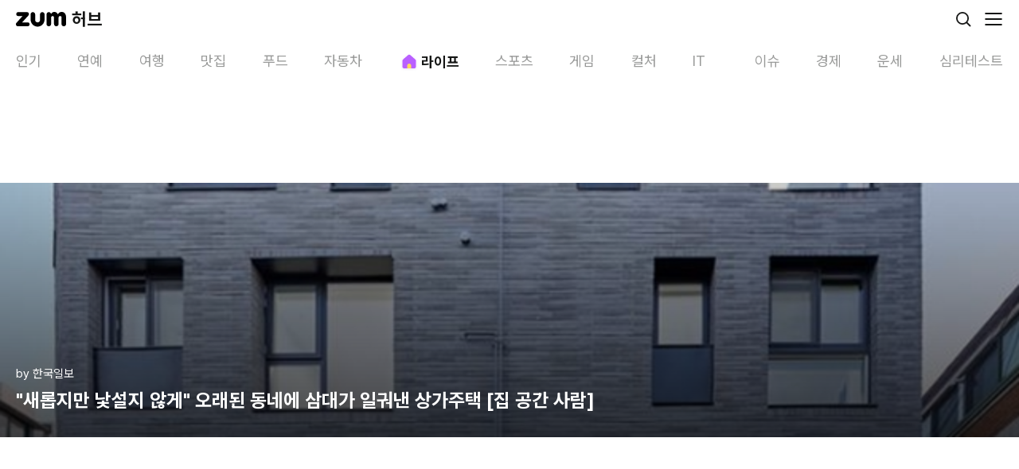

--- FILE ---
content_type: text/html; charset=utf-8
request_url: https://m.hub.zum.com/hankookilbo/%EC%83%88%EB%A1%AD%EC%A7%80%EB%A7%8C-%EB%82%AF%EC%84%A4%EC%A7%80-%EC%95%8A%EA%B2%8C-%EC%98%A4%EB%9E%98%EB%90%9C-%EB%8F%99%EB%84%A4%EC%97%90-%EC%82%BC%EB%8C%80%EA%B0%80-%EC%9D%BC%EA%B6%88%EB%82%B8-%EC%83%81%EA%B0%80%EC%A3%BC%ED%83%9D-%EC%A7%91-%EA%B3%B5%EA%B0%84-%EC%82%AC%EB%9E%8C-100866
body_size: 47467
content:
<!DOCTYPE html><html lang="ko"><head><meta charSet="utf-8"/><meta name="viewport" content="width=device-width"/><script id="taboola-script" async="">
             window._taboola = window._taboola || [];
             window._taboola.push({ article: 'auto' });
             !function (e, f, u, i) {
               if (!document.getElementById(i)){
                 e.async = 1;
                 e.src = u;
                 e.id = i;
                 f.parentNode.insertBefore(e, f);
               }
             }(document.createElement('script'),
             document.getElementsByTagName('script')[0],
             '//cdn.taboola.com/libtrc/zum-hub/loader.js',
             'tb_loader_script');
            if(window.performance && typeof window.performance.mark == 'function' && window.performance.getEntriesByName('tbl_ic', 'mark').length < 1) {
              window.performance.mark('tbl_ic');
            }
           </script><script type="application/ld+json">{"@context":"https://schema.org","@type":"BreadcrumbList","itemListElement":[{"@type":"ListItem","position":1,"name":"홈","item":"https://m.hub.zum.com"},{"@type":"ListItem","position":2,"name":"life","item":"https://m.hub.zum.com/life"},{"@type":"ListItem","position":3,"name":"\"새롭지만 낯설지 않게\" 오래된 동네에 삼대가 일궈낸 상가주택 [집 공간 사람]","item":"https://m.hub.zum.com/hankookilbo/새롭지만-낯설지-않게-오래된-동네에-삼대가-일궈낸-상가주택-집-공간-사람-100866"}]}</script><script type="application/ld+json">{"@context":"https://schema.org","@type":"BreadcrumbList","itemListElement":[{"@type":"ListItem","position":1,"name":"홈","item":"https://m.hub.zum.com"},{"@type":"ListItem","position":2,"name":"채널","item":"https://m.hub.zum.com/author"},{"@type":"ListItem","position":3,"name":"hankookilbo","item":"https://m.hub.zum.com/hankookilbo"},{"@type":"ListItem","position":4,"name":"\"새롭지만 낯설지 않게\" 오래된 동네에 삼대가 일궈낸 상가주택 [집 공간 사람]","item":"https://m.hub.zum.com/hankookilbo/새롭지만-낯설지-않게-오래된-동네에-삼대가-일궈낸-상가주택-집-공간-사람-100866"}]}</script><script type="application/ld+json">{"@context":"https://schema.org","@type":"Article","headline":"\"새롭지만 낯설지 않게\" 오래된 동네에 삼대가 일궈낸 상가주택 [집 공간 사람]","image":"https://static.hubzum.zumst.com/hubzum/2023/06/07/11/59facf99ee7c489987e819a78dea1935.jpg","datePublished":"2023-06-09T00:00:00.000+09:00","author":[{"@type":"Person","name":"한국일보","url":"http://hankookilbo.com/"}]}</script><title>&quot;새롭지만 낯설지 않게&quot; 오래된 동네에 삼대가 일궈낸 상가주택 [집 공간 사람]</title><meta name="description" content="모든 집은 개인사에서 출발한다. &#x27;마당의 추억이 깃든 집&#x27;에서 평생 살아온 대가족이 노후를 대비해 같은 땅에 집을 짓기로 하면서 상가주택을 떠올린 것은 어쩌면 당연한 선택이었을 터"/><meta property="hubzum:url" content="https://m.hub.zum.com/hankookilbo/%EC%83%88%EB%A1%AD%EC%A7%80%EB%A7%8C-%EB%82%AF%EC%84%A4%EC%A7%80-%EC%95%8A%EA%B2%8C-%EC%98%A4%EB%9E%98%EB%90%9C-%EB%8F%99%EB%84%A4%EC%97%90-%EC%82%BC%EB%8C%80%EA%B0%80-%EC%9D%BC%EA%B6%88%EB%82%B8-%EC%83%81%EA%B0%80%EC%A3%BC%ED%83%9D-%EC%A7%91-%EA%B3%B5%EA%B0%84-%EC%82%AC%EB%9E%8C-100866"/><link rel="canonical" href="https://hub.zum.com/hankookilbo/%EC%83%88%EB%A1%AD%EC%A7%80%EB%A7%8C-%EB%82%AF%EC%84%A4%EC%A7%80-%EC%95%8A%EA%B2%8C-%EC%98%A4%EB%9E%98%EB%90%9C-%EB%8F%99%EB%84%A4%EC%97%90-%EC%82%BC%EB%8C%80%EA%B0%80-%EC%9D%BC%EA%B6%88%EB%82%B8-%EC%83%81%EA%B0%80%EC%A3%BC%ED%83%9D-%EC%A7%91-%EA%B3%B5%EA%B0%84-%EC%82%AC%EB%9E%8C-100866"/><meta property="fb:app_id" content="1455466434764810"/><meta property="og:type" content="article"/><meta property="og:image" content="https://static.hubzum.zumst.com/hubzum/2023/06/07/11/59facf99ee7c489987e819a78dea1935.jpg"/><meta property="og:url" content="https://m.hub.zum.com/hankookilbo/%EC%83%88%EB%A1%AD%EC%A7%80%EB%A7%8C-%EB%82%AF%EC%84%A4%EC%A7%80-%EC%95%8A%EA%B2%8C-%EC%98%A4%EB%9E%98%EB%90%9C-%EB%8F%99%EB%84%A4%EC%97%90-%EC%82%BC%EB%8C%80%EA%B0%80-%EC%9D%BC%EA%B6%88%EB%82%B8-%EC%83%81%EA%B0%80%EC%A3%BC%ED%83%9D-%EC%A7%91-%EA%B3%B5%EA%B0%84-%EC%82%AC%EB%9E%8C-100866"/><meta property="og:title" content="&quot;새롭지만 낯설지 않게&quot; 오래된 동네에 삼대가 일궈낸 상가주택 [집 공간 사람]"/><meta property="og:description" content="모든 집은 개인사에서 출발한다. &#x27;마당의 추억이 깃든 집&#x27;에서 평생 살아온 대가족이 노후를 대비해 같은 땅에 집을 짓기로 하면서 상가주택을 떠올린 것은 어쩌면 당연한 선택이었을 터"/><meta property="dable:image" content="https://static.hubzum.zumst.com/hubzum/2023/06/07/11/59facf99ee7c489987e819a78dea1935.jpg"/><meta property="dable:item_id" content="100866"/><meta property="dable:author" content="한국일보"/><meta property="article:section" content="LIFE"/><meta property="article:published_time" content="2023-06-09"/><meta name="twitter:card" content="summary_large_image"/><meta name="twitter:title" content="&quot;새롭지만 낯설지 않게&quot; 오래된 동네에 삼대가 일궈낸 상가주택 [집 공간 사람]"/><meta name="twitter:description" content="모든 집은 개인사에서 출발한다. &#x27;마당의 추억이 깃든 집&#x27;에서 평생 살아온 대가족이 노후를 대비해 같은 땅에 집을 짓기로 하면서 상가주택을 떠올린 것은 어쩌면 당연한 선택이었을 터"/><meta name="twitter:image" content="https://static.hubzum.zumst.com/hubzum/2023/06/07/11/59facf99ee7c489987e819a78dea1935.jpg"/><meta name="twitter:url" content="https://m.hub.zum.com/hankookilbo/%EC%83%88%EB%A1%AD%EC%A7%80%EB%A7%8C-%EB%82%AF%EC%84%A4%EC%A7%80-%EC%95%8A%EA%B2%8C-%EC%98%A4%EB%9E%98%EB%90%9C-%EB%8F%99%EB%84%A4%EC%97%90-%EC%82%BC%EB%8C%80%EA%B0%80-%EC%9D%BC%EA%B6%88%EB%82%B8-%EC%83%81%EA%B0%80%EC%A3%BC%ED%83%9D-%EC%A7%91-%EA%B3%B5%EA%B0%84-%EC%82%AC%EB%9E%8C-100866"/><meta name="robots" content="max-image-preview:large"/><meta name="next-head-count" content="27"/><meta http-equiv="X-UA-Compatible" content="IE=edge"/><meta name="referrer" content="unsafe-url"/><meta name="naver-site-verification" content="44306e8e2e8ce23396a02af45958599db1100de9"/><meta name="google-site-verification" content="qQaG9hl7lrEEnKT6pQ_uFKz2m6FqPQ0iyj46MqLnxp8"/><link rel="preconnect" href="https://userapi.zum.com"/><link rel="dns-prefetch" href="https://userapi.zum.com"/><link rel="preconnect" href="https://estat.zum.com"/><link rel="dns-prefetch" href="https://estat.zum.com"/><link rel="search" type="application/opensearchdescription+xml" href="/opensearch.xml" title="zum 허브 검색"/><script>
              window.zum = window.zum || {};
              window.zum.hub = window.zum.hub || {};
              window.zum.hub.version = window.zum.hub.version || "1.35.0";
            </script><link rel="preload" href="/_next/static/css/6b2c9214692bde5c.css" as="style"/><link rel="stylesheet" href="/_next/static/css/6b2c9214692bde5c.css" data-n-g=""/><link rel="preload" href="/_next/static/css/3d12e710c7a59aa9.css" as="style"/><link rel="stylesheet" href="/_next/static/css/3d12e710c7a59aa9.css" data-n-p=""/><noscript data-n-css=""></noscript><script defer="" nomodule="" src="/_next/static/chunks/polyfills-78c92fac7aa8fdd8.js"></script><script id="sentry" src="/sentry.js" defer="" data-nscript="beforeInteractive"></script><script id="googleScript" src="https://securepubads.g.doubleclick.net/tag/js/gpt.js" defer="" data-nscript="beforeInteractive"></script><script src="https://pagead2.googlesyndication.com/pagead/js/adsbygoogle.js?client=ca-pub-7018381251782399" defer="" data-nscript="beforeInteractive"></script><script src="/_next/static/chunks/webpack-2160ff4afafb579b.js" defer=""></script><script src="/_next/static/chunks/framework-0aad69b6dcfb5670.js" defer=""></script><script src="/_next/static/chunks/main-36fc101065a0115f.js" defer=""></script><script src="/_next/static/chunks/pages/_app-7be65ad3d2e89e08.js" defer=""></script><script src="/_next/static/chunks/4816-6306ee99ba44d82e.js" defer=""></script><script src="/_next/static/chunks/2269-bae606c5ad46db0f.js" defer=""></script><script src="/_next/static/chunks/6383-f6d22187a2121f97.js" defer=""></script><script src="/_next/static/chunks/2190-25628bf35c12035d.js" defer=""></script><script src="/_next/static/chunks/3201-29ca6d97268cf8f3.js" defer=""></script><script src="/_next/static/chunks/5571-0e64ee73336baff0.js" defer=""></script><script src="/_next/static/chunks/pages/%5Bslug%5D/%5BpostIdentifier%5D-bea3be88d1a2b93d.js" defer=""></script><script src="/_next/static/yV0_oavhRqE1yjP2e0b0C/_buildManifest.js" defer=""></script><script src="/_next/static/yV0_oavhRqE1yjP2e0b0C/_ssgManifest.js" defer=""></script></head><body><div id="__next"><!--$--><div class="__className_79a38b"><style data-emotion="css 1uu4pmh">.css-1uu4pmh{position:-webkit-sticky;position:sticky;top:0;display:-webkit-box;display:-webkit-flex;display:-ms-flexbox;display:flex;-webkit-align-items:center;-webkit-box-align:center;-ms-flex-align:center;align-items:center;-webkit-box-pack:justify;-webkit-justify-content:space-between;justify-content:space-between;height:48px;background-color:#fff;padding:0 20px;box-sizing:border-box;z-index:1000;}</style><header class="css-1uu4pmh"><style data-emotion="css 70qvj9">.css-70qvj9{display:-webkit-box;display:-webkit-flex;display:-ms-flexbox;display:flex;-webkit-align-items:center;-webkit-box-align:center;-ms-flex-align:center;align-items:center;}</style><div class="css-70qvj9"><a aria-label="줌닷컴" href="https://zum.com"><style data-emotion="css 13o7eu2">.css-13o7eu2{display:block;}</style><svg width="63" height="20" viewBox="0 0 63 20" fill="none" xmlns="http://www.w3.org/2000/svg" class="css-13o7eu2"><path d="M14.7208 14.1435C14.6973 14.1435 7.87679 14.1435 7.87679 14.1435C7.87679 14.1435 15.7159 5.45508 15.719 5.45036C16.4216 4.67037 16.3603 3.67179 16.3603 3.67179C16.3603 3.67179 16.3603 3.65292 16.3588 3.62147C16.3399 3.03019 16.1104 2.49237 15.7457 2.07879C15.7426 2.07564 15.741 2.0725 15.7394 2.06935C15.7394 2.06935 15.7363 2.06621 15.7347 2.06464C15.2852 1.56299 14.6328 1.24219 13.9066 1.24219C13.9019 1.24219 13.8987 1.24219 13.894 1.24219C13.8877 1.24219 13.883 1.24219 13.8767 1.24219C13.8767 1.24219 2.86557 1.24219 2.85771 1.24219C2.84985 1.24219 2.84042 1.24219 2.84042 1.24219C1.87056 1.24219 1.05474 1.80516 0.66177 2.61818C0.657054 2.62761 0.652338 2.63705 0.647623 2.64648C0.644479 2.65435 0.641335 2.66221 0.638191 2.6685C0.492005 2.98301 0.410266 3.33212 0.410266 3.70167C0.410266 3.70639 0.410266 3.70954 0.410266 3.71425C0.410266 3.71897 0.410266 3.72369 0.410266 3.72683C0.410266 4.8748 1.18207 5.80261 2.23524 6.07467C2.24153 6.07624 2.24782 6.07781 2.25568 6.07938C2.26825 6.08253 2.28083 6.08567 2.2934 6.08882C2.47731 6.13285 2.66751 6.15172 2.864 6.15172H8.3688C8.13301 6.41749 0.897555 14.4816 0.576887 14.8401C0.15719 15.3087 0 15.8623 0 16.3985C0 16.4221 0.0015719 16.4457 0.0031438 16.4693C0.0015719 16.5118 0 16.5526 0 16.5951C0 16.5951 0 16.5951 0 16.5967C0 17.9664 1.06575 19.0499 2.43487 19.0499H2.45059C2.45059 19.0499 2.45216 19.0499 2.45374 19.0499C2.45531 19.0499 2.45531 19.0499 2.45688 19.0499C3.01019 19.0499 14.6564 19.0499 14.7224 19.0499C16.0915 19.0499 17.1793 17.9632 17.1793 16.5935C17.1793 15.2238 16.0915 14.1372 14.7224 14.1372L14.7208 14.1435Z" fill="#000"></path><path d="M57.2672 1.00482C55.2457 1.00482 53.7304 2.24715 52.7668 4.0493C52.0658 2.73464 51.1981 1.70304 49.8541 1.25801C49.3558 1.09289 48.7302 1.00325 48.1832 1.00325C46.5783 1.00325 44.7344 1.98767 44.1796 3.70177C44.1796 3.70177 44.1796 3.70019 44.1796 3.69862C43.8667 2.39654 42.9456 1.24385 41.3156 1.24857C41.3124 1.24857 41.3077 1.24857 41.3046 1.24857C41.303 1.24857 41.2998 1.24857 41.2983 1.24857C41.2935 1.24857 41.2904 1.24857 41.2857 1.24857C41.2857 1.24857 41.2857 1.24857 41.2841 1.24857C41.281 1.24857 41.2794 1.24857 41.2763 1.24857C39.7201 1.27059 38.4657 2.53178 38.4531 4.09019V4.49748C38.4531 4.49748 38.4531 4.50534 38.4531 4.50692V16.1832C38.4531 16.1832 38.4531 16.1863 38.4531 16.1879C38.4531 16.1895 38.4531 16.191 38.4531 16.1926V16.2366C38.4531 16.2366 38.4531 16.2398 38.4531 16.2414C38.4531 17.4522 39.2296 18.4665 40.3048 18.8675C40.3158 18.8723 40.3268 18.877 40.3394 18.8801C40.3473 18.8833 40.3567 18.8864 40.3646 18.888C40.6632 18.9933 40.9839 19.0515 41.3171 19.0515C41.4665 19.0515 41.6111 19.0405 41.7541 19.0185C43.1201 18.8156 44.1811 17.663 44.1811 16.2414V16.1863V8.1757C44.1811 8.1757 44.1811 8.16941 44.1811 8.16627C44.1811 7.1158 44.9718 6.15181 46.0218 6.15181C47.0719 6.15181 47.8625 7.1158 47.8625 8.16627C47.8625 8.16941 47.8625 8.17256 47.8625 8.1757V16.1737C47.8625 16.1737 47.8625 16.1816 47.8625 16.1848C47.8625 16.1879 47.8625 16.1926 47.8625 16.1958V16.2272C47.8625 16.2272 47.8625 16.2351 47.8625 16.2382C47.8625 17.5796 48.8119 18.6804 50.0679 18.9713C50.2801 19.0217 50.5002 19.0484 50.7265 19.0484C50.9529 19.0484 51.1729 19.0217 51.3851 18.9713C52.6411 18.6804 53.5905 17.5796 53.5905 16.2382C53.5905 16.2366 53.5905 16.2335 53.5905 16.2319V8.09865H53.5921C53.5921 8.0955 53.5921 8.09236 53.5921 8.08921C53.5921 7.03874 54.3812 6.15024 55.4312 6.15024C56.4812 6.15024 57.2719 6.6629 57.2719 7.71337C57.2719 7.71651 57.2719 8.12381 57.2719 8.12695V16.1391C57.2719 16.1517 57.2719 16.1627 57.2719 16.1753C57.2719 16.1785 57.2719 16.1816 57.2719 16.1848C57.2719 16.1879 57.2719 16.191 57.2719 16.1926C57.2719 16.2083 57.2719 16.2241 57.2719 16.2398C57.2719 17.5828 58.2229 18.6836 59.4789 18.9729C59.6895 19.0217 59.9096 19.05 60.1359 19.05C60.3623 19.05 60.5808 19.0232 60.7914 18.9745C62.0489 18.6851 62.9999 17.5828 62.9999 16.2414V7.3847C62.7437 0.592812 57.2672 1.00482 57.2672 1.00482Z" fill="#000"></path><path d="M33.1334 1.24219C31.552 1.24219 30.2694 2.5254 30.2694 4.10739C30.2694 4.10897 30.2694 4.11211 30.2694 4.11368C30.2694 4.11368 30.2694 4.11683 30.2694 4.1184V11.3003C30.271 12.8996 28.7116 14.1749 27.2026 14.1749C25.4531 14.1749 24.1343 12.6731 24.1358 11.3003V4.14828C24.1358 4.14828 24.1358 4.13413 24.1358 4.12626C24.1358 4.07751 24.1358 4.02719 24.1311 3.97844C24.0635 2.4562 22.8091 1.24219 21.2703 1.24219C19.7314 1.24219 18.4062 2.5254 18.4062 4.10739C18.4062 4.11211 18.4062 4.11526 18.4062 4.11997V3.88409V10.0847C18.4062 14.2976 20.7893 17.7902 24.3276 19.0184C24.6373 19.1301 26.2422 19.4965 27.201 19.4965C29.2335 19.4965 31.2408 18.7511 32.7404 17.5088C32.7986 17.4616 33.0344 17.2524 33.0375 17.2524C34.9867 15.4959 35.9974 13.0301 35.9974 10.0847V4.1184C35.9974 4.1184 35.9974 4.11526 35.9974 4.11368C35.9974 4.11211 35.9974 4.10897 35.9974 4.10739C35.9974 2.5254 34.7147 1.24219 33.1334 1.24219Z" fill="#000"></path></svg><style data-emotion="css 1hyuioz">.css-1hyuioz{position:absolute;z-index:-1!important;overflow:hidden!important;border:0!important;width:1px!important;height:1px!important;clip:rect(1px, 1px, 1px, 1px)!important;-webkit-clip-path:inset(50%)!important;clip-path:inset(50%)!important;}</style><span class="css-1hyuioz">줌닷컴</span></a><style data-emotion="css 3rv1ma">.css-3rv1ma{font-size:22px;font-weight:700;line-height:24px;margin-left:7px;}</style><a class="css-3rv1ma" href="/"><style data-emotion="css 1gl2zou">.css-1gl2zou{font-size:22px;font-weight:700;}</style><span class="css-1gl2zou">허브</span></a></div><style data-emotion="css 1eavwrx">.css-1eavwrx{display:-webkit-box;display:-webkit-flex;display:-ms-flexbox;display:flex;-webkit-align-items:center;-webkit-box-align:center;-ms-flex-align:center;align-items:center;}.css-1eavwrx>*{margin-left:14px;}</style><div class="css-1eavwrx"><a aria-label="검색" href="/search?cm=hubzum_gnb"><svg xmlns="http://www.w3.org/2000/svg" width="24" height="24" fill="none" class="css-13o7eu2"><circle cx="11" cy="11" r="7.1" stroke="#161716" stroke-width="1.8"></circle><path fill="#161716" d="M19.864 21.136a.9.9 0 1 0 1.272-1.272l-1.272 1.272Zm-4.5-4.5 4.5 4.5 1.272-1.272-4.5-4.5-1.272 1.272Z"></path></svg><span class="css-1hyuioz">검색</span></a><button aria-label="메뉴 열기" type="button"><svg xmlns="http://www.w3.org/2000/svg" width="24" height="24" fill="none" class="css-13o7eu2"><path stroke="#161716" stroke-linecap="round" stroke-width="1.8" d="M2 5h20M2 12h20M2 19h20"></path></svg><span class="css-1hyuioz">메뉴 열기</span></button></div></header><nav class="css-0"><style data-emotion="css 1but3md">.css-1but3md{display:-webkit-box;display:-webkit-flex;display:-ms-flexbox;display:flex;height:52px;-webkit-box-flex-wrap:nowrap;-webkit-flex-wrap:nowrap;-ms-flex-wrap:nowrap;flex-wrap:nowrap;-webkit-box-pack:justify;-webkit-justify-content:space-between;justify-content:space-between;font-size:18px;color:#989998;background-color:#fff;overflow-x:scroll;overscroll-behavior:none;scroll-snap-type:x mandatory;}.css-1but3md::-webkit-scrollbar{display:none;}.css-1but3md>*{-webkit-flex:none;-ms-flex:none;flex:none;scroll-snap-align:start;}.css-1but3md>:first-of-type{padding-left:20px;}.css-1but3md>:last-of-type{padding-right:20px;}</style><ul dir="ltr" class="css-1but3md"><style data-emotion="css 17vhdx9">.css-17vhdx9{padding:16px 13px 10px;}</style><li class="css-17vhdx9"><style data-emotion="css 18y9zzo">.css-18y9zzo{display:-webkit-box;display:-webkit-flex;display:-ms-flexbox;display:flex;-webkit-align-items:center;-webkit-box-align:center;-ms-flex-align:center;align-items:center;}.css-18y9zzo svg{margin-right:2px;}</style><a class="css-18y9zzo" href="/?cm=hubzum_gnb"><style data-emotion="css jpqrep">.css-jpqrep{font-weight:400;min-width:32px;text-wrap:nowrap;}</style><span class="css-jpqrep">인기</span></a></li><li class="css-17vhdx9"><a class="css-18y9zzo" href="/entertainment?cm=hubzum_gnb"><span class="css-jpqrep">연예</span></a></li><li class="css-17vhdx9"><a class="css-18y9zzo" href="/trip?cm=hubzum_gnb"><span class="css-jpqrep">여행</span></a></li><li class="css-17vhdx9"><a class="css-18y9zzo" href="/restaurant?cm=hubzum_gnb"><span class="css-jpqrep">맛집</span></a></li><li class="css-17vhdx9"><a class="css-18y9zzo" href="/food?cm=hubzum_gnb"><span class="css-jpqrep">푸드</span></a></li><li class="css-17vhdx9"><a class="css-18y9zzo" href="/biz?cm=hubzum_gnb"><span class="css-jpqrep">자동차</span></a></li><li class="css-17vhdx9"><style data-emotion="css 1dhbq9t">.css-1dhbq9t{display:-webkit-box;display:-webkit-flex;display:-ms-flexbox;display:flex;-webkit-align-items:center;-webkit-box-align:center;-ms-flex-align:center;align-items:center;color:#161716;min-width:60px;max-width:100px;}.css-1dhbq9t svg{margin-right:2px;}</style><a class="css-1dhbq9t" href="/life?cm=hubzum_gnb"><style data-emotion="css 1rx7zuv">.css-1rx7zuv{-webkit-transition:opacity .2s,width .2s;transition:opacity .2s,width .2s;width:26px;height:26px;margin-right:2px;margin-bottom:1px;position:relative;display:-webkit-box;display:-webkit-flex;display:-ms-flexbox;display:flex;-webkit-box-pack:center;-ms-flex-pack:center;-webkit-justify-content:center;justify-content:center;-webkit-align-items:center;-webkit-box-align:center;-ms-flex-align:center;align-items:center;}</style><i class="css-1rx7zuv"><style data-emotion="css 4275kv">.css-4275kv{background-image:url('[data-uri]');background-repeat:no-repeat;display:inline-block;width:26px;height:26px;-webkit-background-size:26px 26px;background-size:26px 26px;}</style><span class="css-4275kv"></span></i><style data-emotion="css 1vs6x5v">.css-1vs6x5v{font-weight:700;min-width:32px;text-wrap:nowrap;}</style><span class="css-1vs6x5v">라이프</span></a></li><li class="css-17vhdx9"><a class="css-18y9zzo" href="/sport?cm=hubzum_gnb"><span class="css-jpqrep">스포츠</span></a></li><li class="css-17vhdx9"><a class="css-18y9zzo" href="/game?cm=hubzum_gnb"><span class="css-jpqrep">게임</span></a></li><li class="css-17vhdx9"><a class="css-18y9zzo" href="/culture?cm=hubzum_gnb"><span class="css-jpqrep">컬처</span></a></li><li class="css-17vhdx9"><a class="css-18y9zzo" href="/it?cm=hubzum_gnb"><span class="css-jpqrep">IT</span></a></li><li class="css-17vhdx9"><a class="css-18y9zzo" href="/issue?cm=hubzum_gnb"><span class="css-jpqrep">이슈</span></a></li><li class="css-17vhdx9"><a class="css-18y9zzo" href="/invest?cm=hubzum_gnb"><span class="css-jpqrep">경제</span></a></li><li class="css-17vhdx9"><a class="css-18y9zzo" href="/luck?cm=hubzum_gnb"><span class="css-jpqrep">운세</span></a></li><li class="css-17vhdx9"><a class="css-18y9zzo" href="/fun?cm=hubzum_gnb"><span class="css-jpqrep">심리테스트</span></a></li></ul></nav><div style="position:absolute;visibility:hidden;width:0;height:0"></div><style data-emotion="css 1158o05">.css-1158o05{padding:15px 0;display:-webkit-box;display:-webkit-flex;display:-ms-flexbox;display:flex;-webkit-box-pack:center;-ms-flex-pack:center;-webkit-justify-content:center;justify-content:center;}</style><div class="css-1158o05"><style data-emotion="css y2nv97">.css-y2nv97{width:320px;min-height:50px;}</style><div id="m_article_top" class="css-y2nv97"></div></div><style data-emotion="css 29uawz">.css-29uawz{overflow:hidden;background-color:#fff;padding-bottom:40px;}</style><article class="css-29uawz"><style data-emotion="css lqd6li">.css-lqd6li{display:-webkit-box;display:-webkit-flex;display:-ms-flexbox;display:flex;-webkit-flex-direction:column;-ms-flex-direction:column;flex-direction:column;-webkit-box-pack:end;-ms-flex-pack:end;-webkit-justify-content:flex-end;justify-content:flex-end;position:relative;height:320px;background-image:url(https://static.hubzum.zumst.com/hubzum/2023/06/07/11/59facf99ee7c489987e819a78dea1935.jpg);background-repeat:no-repeat;-webkit-background-size:cover;background-size:cover;padding:0 20px 30px;box-sizing:border-box;}.css-lqd6li::before{position:absolute;top:0;left:0;right:0;bottom:0;background:linear-gradient(180deg, rgba(0, 0, 0, 0.20) 0%, rgba(0, 0, 0, 0.70) 100%);content:"";}</style><header class="css-lqd6li"><style data-emotion="css 4q0y6k">.css-4q0y6k{position:relative;display:-webkit-box;display:-webkit-flex;display:-ms-flexbox;display:flex;color:#fff;font-size:15px;line-height:1.40em;margin-bottom:6px;}</style><div class="css-4q0y6k"><a href="/hankookilbo">by <!-- -->한국일보</a></div><style data-emotion="css 1bxeesn">.css-1bxeesn{color:#fff;font-size:24px;font-weight:700;position:relative;line-height:1.40em;display:-webkit-box;text-overflow:ellipsis;-webkit-box-orient:vertical;-webkit-line-clamp:3;overflow:hidden;}</style><style data-emotion="css e2j7l9">.css-e2j7l9{font-size:24px;font-weight:700;color:#161716;color:#fff;font-size:24px;font-weight:700;position:relative;line-height:1.40em;display:-webkit-box;text-overflow:ellipsis;-webkit-box-orient:vertical;-webkit-line-clamp:3;overflow:hidden;}</style><h1 class="css-e2j7l9">&quot;새롭지만 낯설지 않게&quot; 오래된 동네에 삼대가 일궈낸 상가주택 [집 공간 사람]</h1></header><style data-emotion="css grn1gx">.css-grn1gx{position:relative;overflow:hidden;line-height:1.60em;padding:24px 20px 0;font-size:16px;}.css-grn1gx img{max-width:100%;}.css-grn1gx p{word-wrap:break-word;}.css-grn1gx b,.css-grn1gx strong{font-weight:bold;}.css-grn1gx h3.sub_title{color:#3b3b3b;font-size:1.214em;font-weight:bold;margin:24px 0;}.css-grn1gx h3.sub_title:first-child{margin-top:0;}.css-grn1gx div.img_block{text-align:center;margin:2.75em 0 2.75em -20px;width:calc(100% + 40px);}.css-grn1gx div.img_block img{max-width:100%;vertical-align:top;}.css-grn1gx div.img_block .img_cap{color:#a7a8aa;font-size:12px;line-height:17px;margin-top:8px;}.css-grn1gx div.img_block:first-child{margin-top:0;}.css-grn1gx div.mov_block{text-align:center;margin:2.75em 0 2.75em -20px;width:calc(100% + 40px);}.css-grn1gx div.mov_block iframe{max-width:100%;}.css-grn1gx div.mov_block video{max-width:100%;}.css-grn1gx div.mov_block:first-child{margin-top:0;}.css-grn1gx div.mov_block .img_cap{color:#a7a8aa;font-size:12px;line-height:17px;margin-top:8px;}.css-grn1gx h3.sub_title+table.img_block,.css-grn1gx h3.sub_title+table.multi_img_block{margin-top:0;}.css-grn1gx table.img_block{text-align:center;margin:2.75em 0 1.5em -20px;width:calc(100% + 40px);border-collapse:collapse;border-spacing:0;}.css-grn1gx table.img_block img{display:inline;max-width:100%;vertical-align:top;}.css-grn1gx table.img_block .img_cap{color:#a7a8aa;font-size:12px;line-height:17px;margin:10px 20px 0;}.css-grn1gx table.img_block:first-child{margin-top:0;}.css-grn1gx table.mov_block{text-align:center;margin:2.75em 0 2.75em -20px;width:calc(100% + 40px);border-collapse:collapse;border-spacing:0;}.css-grn1gx table.mov_block iframe{max-width:100%;vertical-align:top;}.css-grn1gx table.mov_block video{max-width:100%;vertical-align:top;}.css-grn1gx table.mov_block:first-child{margin-top:0;}.css-grn1gx table.mov_block .mov_cap{color:#a7a8aa;font-size:12px;line-height:17px;margin-top:8px;}.css-grn1gx table.multi_img_block{clear:both;text-align:center;margin:2.75em auto 0;border-collapse:collapse;border-spacing:0;}.css-grn1gx table.multi_img_block+table.multi_img_block{margin-top:4px;}.css-grn1gx table.multi_img_block+p{margin-top:1.8em;}.css-grn1gx table.multi_img_block:first-child{margin-top:0;}.css-grn1gx table.multi_img_block img{max-width:100%;}.css-grn1gx table.multi_img_block table{border-collapse:collapse;border-spacing:0;}.css-grn1gx table.multi_img_block table td{padding-left:4px;}.css-grn1gx table.multi_img_block table td:first-child{padding-left:0;}.css-grn1gx table.multi_img_block .img_cap{color:#a7a8aa;font-size:12px;line-height:17px;margin-top:8px;}.css-grn1gx ol.list_block{color:#3b3b3b;font-weight:bold;list-style:decimal inside;margin:1.8em 0;}.css-grn1gx ul.list_block{color:#3b3b3b;font-weight:bold;margin:1.8em 0;}.css-grn1gx ol.list_block:first-child,.css-grn1gx ul.list_block:first-child{margin-top:0;}.css-grn1gx .list_block>li{margin:0.8em 0;}.css-grn1gx .list_block>li:first-child{margin-top:0;}.css-grn1gx .list_d_1,.css-grn1gx .list_d_2{font-weight:normal;}.css-grn1gx .list_d_1>li{position:relative;padding-left:14px;margin:0.5em 0 0.1em;}.css-grn1gx .list_d_1>li:before{position:absolute;top:9px;left:2px;width:4px;height:4px;overflow:hidden;border-radius:2px;background:#888;content:'';}.css-grn1gx .list_d_2>li{position:relative;color:#969696;padding-left:22px;}.css-grn1gx .list_d_2>li:before{position:absolute;top:11px;left:13px;width:5px;height:1px;overflow:hidden;background:#b1b0b5;content:'';}.css-grn1gx blockquote.se2_quote1{color:#969696!important;line-height:1.563em!important;border-left:4px solid #e0e0e0!important;padding:0 0 0 13px!important;margin:1.8em 0!important;}.css-grn1gx blockquote.se2_quote1:first-child{margin-top:0;}.css-grn1gx blockquote.se2_quote6{color:#969696!important;font-size:0.93em;line-height:1.563em!important;border:1px solid #ddd!important;padding:12px 16px!important;margin:1.8em 0!important;}.css-grn1gx blockquote.se2_quote6:first-child{margin-top:0;}</style><div class="css-grn1gx"><div> 
 <table class="mov_block" data-width="560"> 
  <tbody> 
   <tr> 
    <td><iframe src="https://www.youtube.com/embed/G8e7j4OMbjo?&amp;wmode=opaque" frameborder="0" allowfullscreen="" width="560" height="315"></iframe></td> 
   </tr> 
  </tbody> 
 </table> 
</div> 
<table class="img_block" data-width="640"> 
 <tbody> 
  <tr> 
   <td><img src="https://static.hubzum.zumst.com/hubzum/2023/07/31/06/7056e81e8b4a4cb780dbc2dfc8de0a37.jpg" alt="한국일보"><p class="img_cap"> 
     &lt;이미지를 클릭하시면 크게 보실 수 있습니다&gt;<!--이미지를--></p></td> 
  </tr> 
 </tbody> 
</table> 
<br>
<p> 모든 집은 개인사에서 출발한다. '마당의 추억이 깃든 집'에서 평생 살아온 대가족이 노후를 대비해 같은 땅에 집을 짓기로 하면서 상가주택을 떠올린 것은 어쩌면 당연한 선택이었을 터. 서울 광진구 중곡동 토박이 황현주(47) 강신혁(47) 부부는 가족의 오랜 터전에 그간의 생활 방식을 이어가면서도 임대수익을 더해 든든한 미래를 준비할 수 있는 다가구·상가주택 'GM737(대지면적 166㎡, 연면적 330㎡)'을 지었다. 오래된 주택가, 빌라의 바다에 솟은 5층 건물에는 부부와 자녀, 조부모까지 삼대(代)가 산다. </p>
<table class="img_block" data-width="640"> 
 <tbody> 
  <tr> 
   <td><img src="https://static.hubzum.zumst.com/hubzum/2023/07/31/06/89e90650dfb54b528e6594bd1991e542.jpg" alt="한국일보"><p class="img_cap"> 
     &lt;이미지를 클릭하시면 크게 보실 수 있습니다&gt;<!--이미지를--></p></td> 
  </tr> 
 </tbody> 
</table> 집, 미래 시스템이 되다 
<table class="img_block" data-width="640"> 
 <tbody> 
  <tr> 
   <td><img src="https://static.hubzum.zumst.com/hubzum/2023/07/31/06/ffbc39f77d944bf686b85ff4dc6322ea.jpg" alt="한국일보"><p class="img_cap"> 
     &lt;이미지를 클릭하시면 크게 보실 수 있습니다&gt;<!--이미지를--></p></td> 
  </tr> 
 </tbody> 
</table><div id="MO_hub_display_viewpagebody01" style="margin-bottom: 24px;"></div> 
<br>
<p> 부부와 이 동네와의 인연은 40년 전으로 거슬러 올라간다. 여덟 살 때 부모님과 이 동네로 이사 온 후 줄곧 한 집에서 살았던 아내 황씨는 결혼해 잠시 집을 떠났지만 두 아이를 낳고 친정으로 돌아왔다. "당시 남편이 해외 출장이 잦은 시기였는데 아이 둘을 혼자서 키우기가 너무 힘이 들더라고요. 결국 결혼한 지 몇 년 안 돼 다시 친정집으로 들어왔죠. 그렇게 2층에 살림을 꾸리고 한 집에서 삼대가 살게 됐어요." <span id="article_video"></span></p>
<br>
<p> 여느 오래된 주택가처럼 이 동네도 과거엔 마당 있는 단독 주택이 대부분이었다. 황씨의 집 역시 작지만 생기 넘치는 마당이 있었다. "집 안팎에서 뛰어노는 아이들의 모습이 익숙한 집이었어요. 부모님은 취미로 텃밭을 가꾸셨고요." 남들은 불편한 주택살이라고 하지만 이 가족에게 마당 있는 2층 주택은 여유와 자유로움 자체였다. 출입구가 분리된 구조 덕분에 두 가구가 함께 어울리면서도 독립된 생활을 할 수 있었고, 위아래 가족만 머무는 공간이었으니 아이들이 한창 뛰노는 시기에 층간소음에 대한 스트레스도 없었다. 황씨는 "대세를 따르자면 아파트로 가야할 것 같지만 우리 가족은 어른 아이 할 것 없이 아파트에 대한 필요성을 못느꼈다"며 "그렇게 살다 보니 40년이 흘렀다"며 웃었다. </p>
<br>
<p> 슬슬 은퇴를 생각할 나이가 되자 집을 짓기로 한 부부는 주택 생활의 즐거움과 임대 수익이라는 두 마리 토끼를 잡을 수 있는 상가주택으로 마음이 기울었다. 비록 빌라촌 한복판이지만 옥상에서 여유 있는 시간을 보낼 수 있고, 상가로서 임대 수익을 낼 수 있는 공간이 있다면 몸과 마음이 넉넉한 노년의 모습에 가까워질 수 있겠다는 확신이 들었다. 부부의 그림은 이주영(지오아키텍처 소장) 건축가의 손끝에서 다듬어졌다. 이 소장은 "단순히 건물을 짓는다기보다 한 가족의 노후 시스템을 만든다는 생각으로 설계를 했다"며 "그만큼 책임감을 많이 느꼈던 프로젝트"라고 했다. 그렇게 만들어진 건물은 1, 2층 상가, 3층과 4층 일부가 다가구 임대로 구성됐다. 상부층은 주거 공간인데 4층을 조부모가, 5층 전체와 다락은 부부와 자녀 두 명이 쓴다. </p>
<table class="img_block" data-width="640"> 
 <tbody> 
  <tr> 
   <td><img src="https://static.hubzum.zumst.com/hubzum/2023/07/31/06/8f2dc1a5b523494293027fbf0aa991e7.jpg" alt="한국일보"><p class="img_cap"> 
     &lt;이미지를 클릭하시면 크게 보실 수 있습니다&gt;<!--이미지를--></p></td> 
  </tr> 
 </tbody> 
</table> 매력적인 상가, 그 이상의 주택 
<table class="img_block" data-width="640"> 
 <tbody> 
  <tr> 
   <td><img src="https://static.hubzum.zumst.com/hubzum/2023/07/31/06/2940ded763664a09ae1aac3e71df191e.jpg" alt="한국일보"><p class="img_cap"> 
     &lt;이미지를 클릭하시면 크게 보실 수 있습니다&gt;<!--이미지를--></p></td> 
  </tr> 
 </tbody> 
</table> 
<br>
<p> 상가주택이다 보니 상가로서 임대면적을 효과적으로 확보하는 것이 우선이었지만 거기서 반보 나간 건축가는 상가 본연의 역할과 함께 골목길에서 매력적으로 자리매김할 수 있는 방법을 고민했다. 그 결과 2층에 'ㄴ'자 형태로 외부 발코니가 만들어졌다. 이 소장은 "개인 소유 건물이지만 동네 주민들 입장에서도 좋은 인상을 받았으면 싶었다"며 "1층과 2층을 복층으로 연결해 임대 면적을 최대한 넓게 가져가면서 2층엔 면적에 해당하지 않는 발코니를 만들어 외부와 적극적으로 소통할 수 있게 했다"고 설명했다. 상가 주택에서 흔히 볼 수 없는 발코니 덕분에 내부에선 법적 면적보다 큰 공간감을, 밖에선 정돈되면서도 여유 있는 분위기를 만든다. </p>
<br>
<p>3층과 4층 일부는 다가구 임대 공간이다. "누가 입주를 해도 불편함이 없는 생활을 할 수 있는 실용적인 공간을 만들되 공용 공간에는 힘을 줬다"는 이 소장의 설명대로 구석구석 정성을 들인 흔적이 역력했다. "많은 사람이 드나드는 입구와 계단에 벽돌, 인조 나무 소재 같은 외부 마감재를 그대로 들여와 통일성을 부여했죠. 기능적으론 큰 차이는 없지만 장기적으로 임대 시장에서 차별화가 될 수 있다고 봐요." </p>
<br>
<p> 최상층에서 누리는 주택생활의 즐거움도 놓칠 수 없는 숙제였다. 이 소장은 "상가와 주거 임대 공간에 비해 면적이 넓지 않은 공간을 어떻게 하면 효율적으로 배치할지가 관건이었다"며 "붙박이 가구를 넣어 면적을 최소화하는 대신 거실부터 주방까지를 널찍하게 배치해 가족들이 수시로 모일 수 있게 했다"고 설명했다. 법적 면적에 포함되지 않는 다락도 적극 활용했다. 일곱 평이 안 되는 작은 공간이지만 조용히 머물며 개인 시간을 보낼 수 있고, 덩달아 거실 층고가 높아져 집 전체적으로 개방감이 커졌다. 황씨는 "아직 빈 공간이지만 남편이 집을 짓고 가장 만족하는 곳이 바로 다락"이라며 "자기만의 아지트를 어떻게 활용할지 구상만 하는데도 행복하다고 하더라"라고 전했다. 소소한 추억이 담긴 마당의 자리는 옥상이 대신한다. 옥상에 취미로 채소를 기르던 조부모님을 위해 작은 텃밭을 만들고, 주변 자연을 정원 삼아 가족끼리 오붓한 시간을 즐긴다. "선택과 집중의 문제인 것 같아요. 상가 주택이기에 수익성을 무시할 순 없지만 충분히 여유를 누릴 수 있더라고요." </p>
<table class="img_block" data-width="640"> 
 <tbody> 
  <tr> 
   <td><img src="https://static.hubzum.zumst.com/hubzum/2023/07/31/06/2d09aad1e087479eab2ea476d6db092c.jpg" alt="한국일보"><p class="img_cap"> 
     &lt;이미지를 클릭하시면 크게 보실 수 있습니다&gt;<!--이미지를--></p></td> 
  </tr> 
 </tbody> 
</table> 새롭지만 낯설지 않은 집 
<table class="img_block" data-width="640"> 
 <tbody> 
  <tr> 
   <td><img src="https://static.hubzum.zumst.com/hubzum/2023/07/31/06/709c5e1772674521b026eeb27a3b863f.jpg" alt="한국일보"><p class="img_cap"> 
     &lt;이미지를 클릭하시면 크게 보실 수 있습니다&gt;<!--이미지를--></p></td> 
  </tr> 
 </tbody> 
</table> 
<br>
<p> 집 짓기 전, 부부는 두 자녀를 키우며 부모님께 많은 도움을 받았다. 어린 자녀들이 십 대, 이십 대로 성장하는 동안 황씨 부부는 50대를, 부모님은 80대를 바라보는 나이가 됐다. 평생 한 집에서 아이들을 키우며 희로애락을 공유한 가족의 마음에는 자연스레 변치 않는 주거 공간에 대한 열망이 자리 잡았다고 한다. 아내 황씨는 "집을 팔고 이사할 수도 있었지만 도저히 골목과 터전을 포기할 수 없었다"며 "그런 마음이 모아진 덕분인지 계획부터 완공까지 모든 과정이 물 흐르듯 흘러갔다"고 했다. </p>
<br>
<p>이심전심으로 새 집을 올리고, 든든한 노후 시스템까지 구축한 건축주 가족. 이들에게 집이란 오래 빛을 발할 추억이자 대대손손 물려주고픈 유산으로 자리하는 듯했다. "지금까지 그랬듯 부모님과 우리 부부가 서로 의지하며 노년의 묘미를 즐길 수 있고, 자녀들도 본인들이 원하는 만큼 변하지 않는 풍경을 누릴 수 있지요. 세상에 비싸고 화려한 집은 많지만 우리 가족에게 이보다 좋은 집은 없을 거예요." </p>
<table class="img_block" data-width="640"> 
 <tbody> 
  <tr> 
   <td><img src="https://static.hubzum.zumst.com/hubzum/2023/07/31/06/ce8249c06a604746ac0745e9c3fc7d78.jpg" alt="한국일보"><p class="img_cap"> 
     &lt;이미지를 클릭하시면 크게 보실 수 있습니다&gt;<!--이미지를--></p></td> 
  </tr> 
 </tbody> 
</table> 
<br>
<br>
<p>손효숙 기자 shs@hankookilbo.com</p>
<br><div id="MO_hub_display_viewpagebody02" style="margin-top: 24px;"></div></div><style data-emotion="css 7uu4s3">.css-7uu4s3{padding:0 20px;padding-top:64px;}</style><footer class="css-7uu4s3"><style data-emotion="css 59kqs0">.css-59kqs0{display:-webkit-box;display:-webkit-flex;display:-ms-flexbox;display:flex;-webkit-align-items:center;-webkit-box-align:center;-ms-flex-align:center;align-items:center;font-size:14px;line-height:1.45em;}</style><div class="css-59kqs0"><style data-emotion="css 5qk92v">.css-5qk92v{color:#989998;font-weight:600;}.css-5qk92v:not(:only-child){position:relative;padding-right:9px;margin-right:8px;}.css-5qk92v:not(:only-child)::after{position:absolute;top:50%;right:0;height:10px;border-right:1px solid #E1E1E1;margin-top:-6px;content:"";}</style><span class="css-5qk92v">2023.07.31</span><style data-emotion="css 1e4wrp9">.css-1e4wrp9{color:#7ba6dc;}</style><a target="_blank" rel="noopener noreferrer" class="css-1e4wrp9" href="https://www.hankookilbo.com/News/Read/A2023051715470001339?did=ZU">원문링크 바로가기</a></div><style data-emotion="css 6fbjxc">.css-6fbjxc{display:-webkit-box;display:-webkit-flex;display:-ms-flexbox;display:flex;-webkit-box-flex-wrap:wrap;-webkit-flex-wrap:wrap;-ms-flex-wrap:wrap;flex-wrap:wrap;margin-top:24px;}</style><ul class="css-6fbjxc"><style data-emotion="css 1irc0g8">.css-1irc0g8{margin-right:6px;margin-top:6px;}</style><li class="css-1irc0g8"><a href="/search?keyword=%EA%B1%B4%EB%AC%BC"><style data-emotion="css 19xish6">.css-19xish6{display:-webkit-inline-box;display:-webkit-inline-flex;display:-ms-inline-flexbox;display:inline-flex;-webkit-box-pack:center;-ms-flex-pack:center;-webkit-justify-content:center;justify-content:center;-webkit-align-items:center;-webkit-box-align:center;-ms-flex-align:center;align-items:center;background-color:#E8FAF6;border-radius:4px;color:#27CC9B;padding:2px 6px;line-height:145%;font-size:14px;}.css-19xish6::before{content:"#";}</style><div class="css-19xish6">건물</div></a></li><li class="css-1irc0g8"><a href="/search?keyword=%EC%83%81%EA%B0%80%EC%A3%BC%ED%83%9D"><div class="css-19xish6">상가주택</div></a></li><li class="css-1irc0g8"><a href="/search?keyword=%EC%9E%84%EB%8C%80+%EC%88%98%EC%9D%B5+%EC%A3%BC%ED%83%9D"><div class="css-19xish6">임대 수익 주택</div></a></li><li class="css-1irc0g8"><a href="/search?keyword=%EA%B1%B4%EC%B6%95"><div class="css-19xish6">건축</div></a></li></ul><style data-emotion="css dr54rw">.css-dr54rw{display:-webkit-box;display:-webkit-flex;display:-ms-flexbox;display:flex;color:#C5C7C5;font-size:13px;margin-top:24px;}</style><p class="css-dr54rw"><style data-emotion="css 1k43ewn">.css-1k43ewn{-webkit-flex-shrink:0;-ms-flex-negative:0;flex-shrink:0;margin-top:3px;margin-right:4px;}</style><svg xmlns="http://www.w3.org/2000/svg" width="14" height="14" viewBox="0 0 14 14" fill="none" class="css-1k43ewn"><path d="M7 13.5C10.5899 13.5 13.5 10.5899 13.5 7C13.5 3.41015 10.5899 0.5 7 0.5C3.41015 0.5 0.5 3.41015 0.5 7C0.5 10.5899 3.41015 13.5 7 13.5Z" stroke="#E5E5E5"></path><path d="M8 3H6V8H8V3Z" fill="#C8C8C8"></path><path d="M8 9H6V11H8V9Z" fill="#C8C8C8"></path></svg>본 콘텐츠의 저작권은 저자 또는 제공처에 있으며, 이를 무단 이용하는 경우 저작권법 등에 따라 법적 책임을 질 수 있습니다.</p></footer></article><style data-emotion="css 16c7qjx">.css-16c7qjx{background-color:#F1F2F1;margin-top:8px;padding:6px 0;}</style><div class="css-16c7qjx"><style data-emotion="css 1xa0r4u">.css-1xa0r4u{background-color:white;padding:24px 20px;}</style><div class="css-1xa0r4u"><div><style data-emotion="css 1de95am">.css-1de95am{font-size:18px;margin-bottom:16px;font-weight:700;color:#161716;}</style><div class="css-1de95am">오늘의 실시간<style data-emotion="css wqskog">.css-wqskog{margin-left:8px;vertical-align:3px;}.css-wqskog:last-of-type{padding:2px 6px;}</style><style data-emotion="css 1mqz6gh">.css-1mqz6gh{display:-webkit-inline-box;display:-webkit-inline-flex;display:-ms-inline-flexbox;display:inline-flex;-webkit-box-pack:center;-ms-flex-pack:center;-webkit-justify-content:center;justify-content:center;-webkit-align-items:center;-webkit-box-align:center;-ms-flex-align:center;align-items:center;background-color:#FF3CB1;border-radius:4px;color:#FFF;padding:1px 5px;line-height:145%;font-size:12px;font-weight:700;margin-left:8px;vertical-align:3px;}.css-1mqz6gh:last-of-type{padding:2px 6px;}</style><div class="css-1mqz6gh">BEST</div></div><div><style data-emotion="css lfvfrp">.css-lfvfrp{display:-webkit-box;display:-webkit-flex;display:-ms-flexbox;display:flex;-webkit-flex-direction:column;-ms-flex-direction:column;flex-direction:column;}.css-lfvfrp li:first-of-type~li{margin-top:16px;}</style><ul class="css-lfvfrp"><li><style data-emotion="css 7boy05">.css-7boy05{position:relative;display:-webkit-box;display:-webkit-flex;display:-ms-flexbox;display:flex;-webkit-align-items:center;-webkit-box-align:center;-ms-flex-align:center;align-items:center;}</style><a class="css-7boy05" href="/kkday/2026-%EB%8C%80%EB%A7%8C-%EB%94%98%ED%83%80%EC%9D%B4%ED%8E%91-%EB%B3%B8%EC%A0%90-%EC%98%88%EC%95%BD-%EC%9B%A8%EC%9D%B4%ED%8C%85-%EC%A4%84%EC%9D%B4%EB%8A%94-%ED%8C%81-%EC%B4%9D%EC%A0%95%EB%A6%AC-121114"><style data-emotion="css mq53gx">.css-mq53gx{display:-webkit-box;display:-webkit-flex;display:-ms-flexbox;display:flex;-webkit-box-pack:center;-ms-flex-pack:center;-webkit-justify-content:center;justify-content:center;-webkit-align-items:center;-webkit-box-align:center;-ms-flex-align:center;align-items:center;position:absolute;top:0;left:0;font-weight:700;z-index:1;width:22px;height:22px;color:#fff;font-size:14px;border-top-left-radius:6px;border-bottom-right-radius:6px;background-color:rgba(0, 0, 0, 0.7);padding-top:1px;box-sizing:border-box;}</style><strong class="css-mq53gx">1</strong><style data-emotion="css 5tzvf7">.css-5tzvf7{-webkit-flex-shrink:0;-ms-flex-negative:0;flex-shrink:0;margin-right:14px;}</style><style data-emotion="css 1md0aev">.css-1md0aev{position:relative;width:82px;height:62px;overflow:hidden;border-radius:6px;background-color:#F1F2F1;}</style><div class="css-5tzvf7 css-1md0aev"><style data-emotion="css 1phd9a0">.css-1phd9a0{object-fit:cover;}</style><img alt="2026 대만 딘타이펑 본점 예약 웨이팅 줄이는 팁 총정리" data-thumb-url="https://static.hubzum.zumst.com/hubzum/2026/01/22/18/910c99304db54a02abc5844f03a2eb9a_1280x960c.png" loading="lazy" width="82" height="62" decoding="async" data-nimg="1" class="css-1phd9a0" style="color:transparent" srcSet="/_next/image?url=https%3A%2F%2Fstatic.hubzum.zumst.com%2Fhubzum%2F2026%2F01%2F22%2F18%2F910c99304db54a02abc5844f03a2eb9a_1280x960c.png&amp;w=96&amp;q=50 1x, /_next/image?url=https%3A%2F%2Fstatic.hubzum.zumst.com%2Fhubzum%2F2026%2F01%2F22%2F18%2F910c99304db54a02abc5844f03a2eb9a_1280x960c.png&amp;w=256&amp;q=50 2x" src="/_next/image?url=https%3A%2F%2Fstatic.hubzum.zumst.com%2Fhubzum%2F2026%2F01%2F22%2F18%2F910c99304db54a02abc5844f03a2eb9a_1280x960c.png&amp;w=256&amp;q=50"/></div><style data-emotion="css 1o3973i">.css-1o3973i{display:-webkit-box;text-overflow:ellipsis;-webkit-box-orient:vertical;-webkit-line-clamp:2;overflow:hidden;max-height:43.5px;color:#313531;font-size:15px;line-height:1.45em;width:calc(100% - 82px - 14px);}</style><div class="css-1o3973i">2026 대만 딘타이펑 본점 예약 웨이팅 줄이는 팁 총정리</div></a></li><li><a class="css-7boy05" href="/healthcoredaily/%EB%B1%83%EC%82%B4%EB%8F%85%EC%86%8C-%EB%8B%A4-%EB%B9%A0%EC%A7%84%EB%8B%A4-1%EC%9B%94%EC%97%90-%EA%BC%AD-%EB%A8%B9%EC%96%B4%EC%95%BC-%ED%95%A0-%EC%B1%84%EC%86%8C-3%EC%9C%84-%EB%8B%B9%EA%B7%BC-2%EC%9C%84-%EB%B9%84%ED%8A%B8-1%EC%9C%84%EB%8A%94-121062"><strong class="css-mq53gx">2</strong><style data-emotion="css 1md0aev">.css-1md0aev{position:relative;width:82px;height:62px;overflow:hidden;border-radius:6px;background-color:#F1F2F1;}</style><div class="css-5tzvf7 css-1md0aev"><style data-emotion="css 1phd9a0">.css-1phd9a0{object-fit:cover;}</style><img alt="&quot;뱃살·독소 다 빠진다&quot; 1월에 꼭 먹어야 할 채소 3위 당근, 2위 비트, 1위는?" data-thumb-url="https://static.hubzum.zumst.com/hubzum/2026/01/19/14/da2213139ebe432cb8f8bdddfce64675_1280x960c.jpg" loading="lazy" width="82" height="62" decoding="async" data-nimg="1" class="css-1phd9a0" style="color:transparent" srcSet="/_next/image?url=https%3A%2F%2Fstatic.hubzum.zumst.com%2Fhubzum%2F2026%2F01%2F19%2F14%2Fda2213139ebe432cb8f8bdddfce64675_1280x960c.jpg&amp;w=96&amp;q=50 1x, /_next/image?url=https%3A%2F%2Fstatic.hubzum.zumst.com%2Fhubzum%2F2026%2F01%2F19%2F14%2Fda2213139ebe432cb8f8bdddfce64675_1280x960c.jpg&amp;w=256&amp;q=50 2x" src="/_next/image?url=https%3A%2F%2Fstatic.hubzum.zumst.com%2Fhubzum%2F2026%2F01%2F19%2F14%2Fda2213139ebe432cb8f8bdddfce64675_1280x960c.jpg&amp;w=256&amp;q=50"/></div><div class="css-1o3973i">&quot;뱃살·독소 다 빠진다&quot; 1월에 꼭 먹어야 할 채소 3위 당근, 2위 비트, 1위는?</div></a></li><li><a class="css-7boy05" href="/handmk/%EB%91%90%EC%AB%80%EC%BF%A0%EB%A5%BC-%EC%9D%B4%EC%9D%80-%EC%9A%94%EC%B9%98%EC%BC%80-sns%EC%97%90%EC%84%9C-%EB%B0%9C%EA%B2%AC%ED%95%9C-%EC%9D%B8%EC%8A%A4%ED%83%80%EA%B7%B8%EB%9E%98%EB%A8%B8%EB%B8%94%ED%95%9C-%EC%BC%80%EC%9D%B4%ED%81%AC-121061"><strong class="css-mq53gx">3</strong><style data-emotion="css 1md0aev">.css-1md0aev{position:relative;width:82px;height:62px;overflow:hidden;border-radius:6px;background-color:#F1F2F1;}</style><div class="css-5tzvf7 css-1md0aev"><style data-emotion="css 1phd9a0">.css-1phd9a0{object-fit:cover;}</style><img alt="두쫀쿠를 이은 요치케? SNS에서 발견한 ‘인스타그래머블’한 케이크" data-thumb-url="https://static.hubzum.zumst.com/hubzum/2026/01/19/14/9a6739f9722344df8d90a4a7bc0619f9_1280x960c.jpg" loading="lazy" width="82" height="62" decoding="async" data-nimg="1" class="css-1phd9a0" style="color:transparent" srcSet="/_next/image?url=https%3A%2F%2Fstatic.hubzum.zumst.com%2Fhubzum%2F2026%2F01%2F19%2F14%2F9a6739f9722344df8d90a4a7bc0619f9_1280x960c.jpg&amp;w=96&amp;q=50 1x, /_next/image?url=https%3A%2F%2Fstatic.hubzum.zumst.com%2Fhubzum%2F2026%2F01%2F19%2F14%2F9a6739f9722344df8d90a4a7bc0619f9_1280x960c.jpg&amp;w=256&amp;q=50 2x" src="/_next/image?url=https%3A%2F%2Fstatic.hubzum.zumst.com%2Fhubzum%2F2026%2F01%2F19%2F14%2F9a6739f9722344df8d90a4a7bc0619f9_1280x960c.jpg&amp;w=256&amp;q=50"/></div><div class="css-1o3973i">두쫀쿠를 이은 요치케? SNS에서 발견한 ‘인스타그래머블’한 케이크</div></a></li><li><a class="css-7boy05" href="/diarypoint/3%EB%85%84-%EB%84%98%EC%9D%80-%EB%82%B4%EC%97%B0%EC%B0%A8-%EC%9E%88%EB%8B%A4%EB%A9%B4-100%EB%A7%8C%EC%9B%90-%EB%8D%94%EC%A0%84%EA%B8%B0%EC%B0%A8-%EC%A0%84%ED%99%98-%EC%A7%80%EC%9B%90%EA%B8%88-%EC%8B%A0%EC%84%A4-121060"><strong class="css-mq53gx">4</strong><style data-emotion="css 1md0aev">.css-1md0aev{position:relative;width:82px;height:62px;overflow:hidden;border-radius:6px;background-color:#F1F2F1;}</style><div class="css-5tzvf7 css-1md0aev"><style data-emotion="css 1phd9a0">.css-1phd9a0{object-fit:cover;}</style><img alt="&quot;3년 넘은 내연차 있다면 100만원 더&quot;…전기차 전환 지원금 신설" data-thumb-url="https://static.hubzum.zumst.com/hubzum/2026/01/19/14/3cec7df132374f2a9569f148906639c4_1280x960c.png" loading="lazy" width="82" height="62" decoding="async" data-nimg="1" class="css-1phd9a0" style="color:transparent" srcSet="/_next/image?url=https%3A%2F%2Fstatic.hubzum.zumst.com%2Fhubzum%2F2026%2F01%2F19%2F14%2F3cec7df132374f2a9569f148906639c4_1280x960c.png&amp;w=96&amp;q=50 1x, /_next/image?url=https%3A%2F%2Fstatic.hubzum.zumst.com%2Fhubzum%2F2026%2F01%2F19%2F14%2F3cec7df132374f2a9569f148906639c4_1280x960c.png&amp;w=256&amp;q=50 2x" src="/_next/image?url=https%3A%2F%2Fstatic.hubzum.zumst.com%2Fhubzum%2F2026%2F01%2F19%2F14%2F3cec7df132374f2a9569f148906639c4_1280x960c.png&amp;w=256&amp;q=50"/></div><div class="css-1o3973i">&quot;3년 넘은 내연차 있다면 100만원 더&quot;…전기차 전환 지원금 신설</div></a></li><li><a class="css-7boy05" href="/newskrw/%EA%B8%B0%EB%8F%85%EA%B5%90-%EC%95%84%EB%8B%88%EC%96%B4%EB%8F%84-%EA%B0%91%EB%8B%88%EB%8B%A4-24%EC%8B%9C%EA%B0%84-%EB%AC%B4%EB%A3%8C-%EA%B0%9C%EB%B0%A9-%EB%88%84%EA%B5%AC%EB%82%98-%EC%96%B8%EC%A0%9C%EB%93%A0%EC%A7%80-%EA%B0%88-%EC%88%98-%EC%9E%88%EB%8A%94-%EC%9A%B0%EB%A6%AC%EB%82%98%EB%9D%BC-%EC%9C%A0%EB%9F%BD-%EB%8A%90%EB%82%8C-%EC%9D%B4%EC%83%89-%EA%B5%90%ED%9A%8C-121059"><strong class="css-mq53gx">5</strong><style data-emotion="css 1md0aev">.css-1md0aev{position:relative;width:82px;height:62px;overflow:hidden;border-radius:6px;background-color:#F1F2F1;}</style><div class="css-5tzvf7 css-1md0aev"><style data-emotion="css 1phd9a0">.css-1phd9a0{object-fit:cover;}</style><img alt="&#x27;기독교 아니어도 갑니다..&#x27; 24시간 무료 개방, 누구나 언제든지 갈 수 있는 우리나라 &#x27;유럽 느낌&#x27; 이색 교회" data-thumb-url="https://static.hubzum.zumst.com/hubzum/2026/01/19/14/6a3dcb4542674c85af4ae02974274324_1280x960c.jpg" loading="lazy" width="82" height="62" decoding="async" data-nimg="1" class="css-1phd9a0" style="color:transparent" srcSet="/_next/image?url=https%3A%2F%2Fstatic.hubzum.zumst.com%2Fhubzum%2F2026%2F01%2F19%2F14%2F6a3dcb4542674c85af4ae02974274324_1280x960c.jpg&amp;w=96&amp;q=50 1x, /_next/image?url=https%3A%2F%2Fstatic.hubzum.zumst.com%2Fhubzum%2F2026%2F01%2F19%2F14%2F6a3dcb4542674c85af4ae02974274324_1280x960c.jpg&amp;w=256&amp;q=50 2x" src="/_next/image?url=https%3A%2F%2Fstatic.hubzum.zumst.com%2Fhubzum%2F2026%2F01%2F19%2F14%2F6a3dcb4542674c85af4ae02974274324_1280x960c.jpg&amp;w=256&amp;q=50"/></div><div class="css-1o3973i">&#x27;기독교 아니어도 갑니다..&#x27; 24시간 무료 개방, 누구나 언제든지 갈 수 있는 우리나라 &#x27;유럽 느낌&#x27; 이색 교회</div></a></li></ul></div><style data-emotion="css 178yklu">.css-178yklu{margin-top:24px;}</style><div><style data-emotion="css 4rx9dw">.css-4rx9dw{width:100%;height:48px;color:#676867;border:1px solid #E1E1E1;border-radius:10px;background-color:#fff;font-weight:400;margin-top:24px;}</style><button type="button" class="css-4rx9dw"><style data-emotion="css 1ozqitr">.css-1ozqitr{margin-right:2px;vertical-align:-2px;}</style><svg width="17" height="16" viewBox="0 0 17 16" fill="none" xmlns="http://www.w3.org/2000/svg" class="css-1ozqitr"><path d="M9 3C12.0376 3 14.5 5.46243 14.5 8.5C14.5 11.5376 12.0376 14 9 14C5.96243 14 3.5 11.5376 3.5 8.5C3.5 7.68214 3.67851 6.90597 3.99871 6.20833" stroke="#989998" stroke-width="1.5"></path><path d="M5.5 3L9.25 0.401924L9.25 5.59808L5.5 3Z" fill="#989998"></path></svg><style data-emotion="css 171e9cr">.css-171e9cr{color:#27CC9B;font-weight:600;}</style><strong class="css-171e9cr">다음 순위</strong> 보기<!-- --> <!-- -->1<style data-emotion="css 7j97i5">.css-7j97i5{color:#989998;}</style><span class="css-7j97i5">/<!-- -->2</span></button></div></div></div></div><style data-emotion="css 1yxjq4f">.css-1yxjq4f{padding:6px 0px 10px;width:100%;display:-webkit-box;display:-webkit-flex;display:-ms-flexbox;display:flex;-webkit-box-pack:center;-ms-flex-pack:center;-webkit-justify-content:center;justify-content:center;background-color:#F1F2F1;}</style><div class="css-1yxjq4f"><style data-emotion="css t06kyf">.css-t06kyf{width:320px;min-height:250px;}</style><div id="m_article_middle" class="css-t06kyf"></div></div><style data-emotion="css 4s2ul1">.css-4s2ul1{margin-top:24px;padding-bottom:24px;border-bottom:8px solid #F1F2F1;}</style><div class="css-4s2ul1"><style data-emotion="css 1k9ek97">.css-1k9ek97{background-color:#fff;}</style><style data-emotion="css 10aqev0">.css-10aqev0{position:relative;background-color:#fff;}</style><div class="css-10aqev0"><style data-emotion="css 1qr97bn">.css-1qr97bn{display:-webkit-box;display:-webkit-flex;display:-ms-flexbox;display:flex;-webkit-box-pack:justify;-webkit-justify-content:space-between;justify-content:space-between;-webkit-align-items:center;-webkit-box-align:center;-ms-flex-align:center;align-items:center;background-color:#F1F2F1;padding:20px;}</style><div class="css-1qr97bn"><style data-emotion="css 1rrg2vq">.css-1rrg2vq{-webkit-flex-shrink:0;-ms-flex-negative:0;flex-shrink:0;width:64px;height:64px;overflow:hidden;border-radius:6px;margin-right:12px;}</style><div class="css-1rrg2vq"><style data-emotion="css 1aj4eif">.css-1aj4eif{position:relative;width:64px;height:64px;overflow:hidden;border-radius:10px;background-color:#F1F2F1;}</style><div class="css-1aj4eif"><style data-emotion="css 1phd9a0">.css-1phd9a0{object-fit:cover;}</style><img alt="hankookilbo" data-thumb-url="https://static.hubzum.zumst.com/hubzum/2015/12/28/11/a5b6204e80934e11a78e8d5492a2f881.jpg" loading="lazy" width="64" height="64" decoding="async" data-nimg="1" class="css-1phd9a0" style="color:transparent" srcSet="/_next/image?url=https%3A%2F%2Fstatic.hubzum.zumst.com%2Fhubzum%2F2015%2F12%2F28%2F11%2Fa5b6204e80934e11a78e8d5492a2f881.jpg&amp;w=64&amp;q=75 1x, /_next/image?url=https%3A%2F%2Fstatic.hubzum.zumst.com%2Fhubzum%2F2015%2F12%2F28%2F11%2Fa5b6204e80934e11a78e8d5492a2f881.jpg&amp;w=128&amp;q=75 2x" src="/_next/image?url=https%3A%2F%2Fstatic.hubzum.zumst.com%2Fhubzum%2F2015%2F12%2F28%2F11%2Fa5b6204e80934e11a78e8d5492a2f881.jpg&amp;w=128&amp;q=75"/></div></div><style data-emotion="css 11ds47z">.css-11ds47z{width:calc(100% - 64px - 12px);}</style><dl class="css-11ds47z"><dt class="css-1hyuioz">채널명</dt><style data-emotion="css 1rdd26v">.css-1rdd26v{font-size:16px;font-weight:700;line-height:1.45em;}</style><dd class="css-1rdd26v"><a href="/hankookilbo">한국일보</a></dd><dt class="css-1hyuioz">소개글</dt><style data-emotion="css l98m39">.css-l98m39{display:-webkit-box;text-overflow:ellipsis;-webkit-box-orient:vertical;-webkit-line-clamp:2;overflow:hidden;color:#676867;font-size:13px;line-height:1.45em;margin-top:2px;}</style><dd class="css-l98m39">60년 전통의 종합일간지</dd></dl></div><style data-emotion="css 1qp69fw">.css-1qp69fw{padding:18px 20px 0;}</style><div class="css-1qp69fw"><style data-emotion="css 1t3ws01">.css-1t3ws01{display:-webkit-box;display:-webkit-flex;display:-ms-flexbox;display:flex;-webkit-flex-direction:column;-ms-flex-direction:column;flex-direction:column;}.css-1t3ws01 li:first-of-type~li{margin-top:12px;}</style><ul class="css-1t3ws01"></ul></div></div></div><style data-emotion="css c4y80m">.css-c4y80m{min-height:400px;background-color:#fff;margin-bottom:44px;}</style><div class="css-c4y80m"><style data-emotion="css 1408fvk">.css-1408fvk{background:transparent;}</style><style data-emotion="css 1evnd9l">.css-1evnd9l{width:100%;background:transparent;}</style><div id="dablewidget_6o3OnKqo" data-widget_id="6o3OnKqo" class="css-1evnd9l"></div></div><style data-emotion="css vu0jpf">.css-vu0jpf{background-color:#EBECEB;padding:28px 20px 35px 20px;}</style><footer class="css-vu0jpf"><style data-emotion="css 1cd8nnu">.css-1cd8nnu{margin-bottom:14px;}</style><div class="css-1cd8nnu"><a aria-label="이스트에이드 이동" href="https://www.estaid.ai/"><img alt="ESTaid footer image" loading="lazy" width="110" height="16" decoding="async" data-nimg="1" style="color:transparent" srcSet="/_next/image?url=%2FESTaid.png&amp;w=128&amp;q=75 1x, /_next/image?url=%2FESTaid.png&amp;w=256&amp;q=75 2x" src="/_next/image?url=%2FESTaid.png&amp;w=256&amp;q=75"/></a></div><style data-emotion="css abg7rm">.css-abg7rm{font-size:12px;color:#989998;}</style><p class="css-abg7rm">본 콘텐츠의 저작권은 제공처에 있으며, 이를 무단 이용하는 경우 저작권법 등에 따라 법적책임을 질 수 있습니다.</p><style data-emotion="css 1e3qkbi">.css-1e3qkbi{display:-webkit-box;display:-webkit-flex;display:-ms-flexbox;display:flex;border-top:1px solid #E1E3E1;padding:16px 0 20px;margin-top:16px;}.css-1e3qkbi a,.css-1e3qkbi button{color:#989998;font-size:13px;letter-spacing:-0.4px;line-height:145%;border-radius:4px;background-color:#fcfcfc;padding:4px 14px;margin-right:8px;}</style><div class="css-1e3qkbi"><button type="button" data-cm="pcversion">PC버전</button><a data-cm="help" href="http://m.help.zum.com/mobiles/inquiry">고객센터</a></div><style data-emotion="css 1jzwpfr">.css-1jzwpfr{display:-webkit-box;display:-webkit-flex;display:-ms-flexbox;display:flex;color:#989998;font-size:13px;}.css-1jzwpfr strong{font-weight:700;}.css-1jzwpfr >li:first-of-type~li{position:relative;padding-left:8px;margin-left:8px;}.css-1jzwpfr >li:first-of-type~li::before{position:absolute;top:5px;left:0;height:10px;border-left:1px solid #C5C7C5;content:"";}</style><ul class="css-1jzwpfr"><li><a data-cm="policyterms" href="http://m.policy.zum.com/terms">이용약관</a></li><li><a data-cm="policyinfo" href="http://m.policy.zum.com/info"><strong>개인정보처리방침</strong></a></li></ul><style data-emotion="css e57thd">.css-e57thd{color:#989998;font-size:12px;margin-top:3px;}</style><p class="css-e57thd">© ESTaid Corp.</p></footer></div><!--/$--><style data-emotion="css-global 7l1hin">body{font-size:16px;line-height:1.45;color:#161716;min-width:320px;overflow-x:hidden;font-weight:400;background:#F8F9F8;font-smooth:never;-webkit-font-smoothing:antialiased;-moz-osx-font-smoothing:grayscale;}#__next{max-width:1280px;margin:0 auto;background:#fff;min-height:100vh;}div[data-google-query-id]{margin:0!important;}#vonvon-iframe{border:1px solid #E1E1E1;border-radius:10px;overflow:hidden;-webkit-transition:height 0.3s ease-out;transition:height 0.3s ease-out;width:calc(100% + 36px)!important;margin:0 -19px!important;height:0;}</style></div><script id="__NEXT_DATA__" type="application/json">{"props":{"pageProps":{"layout":{"articleItem":{"idx":100866,"mediaName":"한국일보","title":"\"새롭지만 낯설지 않게\" 오래된 동네에 삼대가 일궈낸 상가주택 [집 공간 사람]","summaryContent":"모든 집은 개인사에서 출발한다. '마당의 추억이 깃든 집'에서 평생 살아온 대가족이 노후를 대비해 같은 땅에 집을 짓기로 하면서 상가주택을 떠올린 것은 어쩌면 당연한 선택이었을 터","originUrl":"https://www.hankookilbo.com/News/Read/A2023051715470001339?did=ZU","thumbUrl":"https://static.hubzum.zumst.com/hubzum/2023/06/07/11/59facf99ee7c489987e819a78dea1935.jpg","hasMovie":true,"card":false,"associatedLinkExpose":false,"state":"ACTIVE","pcUrl":"https://hub.zum.com/hankookilbo/100866","mobileUrl":"https://m.hub.zum.com/hankookilbo/100866","createdAt":"2023-06-09 00:00:00","updatedAt":"2023-07-31 06:22:38","mainCategoryKey":"LIFE","detail":{"content":"\u003cdiv\u003e \n \u003ctable class=\"mov_block\" data-width=\"560\"\u003e \n  \u003ctbody\u003e \n   \u003ctr\u003e \n    \u003ctd\u003e\u003ciframe src=\"https://www.youtube.com/embed/G8e7j4OMbjo?\u0026amp;wmode=opaque\" frameborder=\"0\" allowfullscreen=\"\" width=\"560\" height=\"315\"\u003e\u003c/iframe\u003e\u003c/td\u003e \n   \u003c/tr\u003e \n  \u003c/tbody\u003e \n \u003c/table\u003e \n\u003c/div\u003e \n\u003ctable class=\"img_block\" data-width=\"640\"\u003e \n \u003ctbody\u003e \n  \u003ctr\u003e \n   \u003ctd\u003e\u003cimg src=\"https://static.hubzum.zumst.com/hubzum/2023/07/31/06/7056e81e8b4a4cb780dbc2dfc8de0a37.jpg\" alt=\"한국일보\"\u003e\u003cp class=\"img_cap\"\u003e \n     \u0026lt;이미지를 클릭하시면 크게 보실 수 있습니다\u0026gt;\u003c!--이미지를--\u003e\u003c/p\u003e\u003c/td\u003e \n  \u003c/tr\u003e \n \u003c/tbody\u003e \n\u003c/table\u003e \n\u003cbr\u003e\n\u003cp\u003e 모든 집은 개인사에서 출발한다. '마당의 추억이 깃든 집'에서 평생 살아온 대가족이 노후를 대비해 같은 땅에 집을 짓기로 하면서 상가주택을 떠올린 것은 어쩌면 당연한 선택이었을 터. 서울 광진구 중곡동 토박이 황현주(47) 강신혁(47) 부부는 가족의 오랜 터전에 그간의 생활 방식을 이어가면서도 임대수익을 더해 든든한 미래를 준비할 수 있는 다가구·상가주택 'GM737(대지면적 166㎡, 연면적 330㎡)'을 지었다. 오래된 주택가, 빌라의 바다에 솟은 5층 건물에는 부부와 자녀, 조부모까지 삼대(代)가 산다. \u003c/p\u003e\n\u003ctable class=\"img_block\" data-width=\"640\"\u003e \n \u003ctbody\u003e \n  \u003ctr\u003e \n   \u003ctd\u003e\u003cimg src=\"https://static.hubzum.zumst.com/hubzum/2023/07/31/06/89e90650dfb54b528e6594bd1991e542.jpg\" alt=\"한국일보\"\u003e\u003cp class=\"img_cap\"\u003e \n     \u0026lt;이미지를 클릭하시면 크게 보실 수 있습니다\u0026gt;\u003c!--이미지를--\u003e\u003c/p\u003e\u003c/td\u003e \n  \u003c/tr\u003e \n \u003c/tbody\u003e \n\u003c/table\u003e 집, 미래 시스템이 되다 \n\u003ctable class=\"img_block\" data-width=\"640\"\u003e \n \u003ctbody\u003e \n  \u003ctr\u003e \n   \u003ctd\u003e\u003cimg src=\"https://static.hubzum.zumst.com/hubzum/2023/07/31/06/ffbc39f77d944bf686b85ff4dc6322ea.jpg\" alt=\"한국일보\"\u003e\u003cp class=\"img_cap\"\u003e \n     \u0026lt;이미지를 클릭하시면 크게 보실 수 있습니다\u0026gt;\u003c!--이미지를--\u003e\u003c/p\u003e\u003c/td\u003e \n  \u003c/tr\u003e \n \u003c/tbody\u003e \n\u003c/table\u003e\u003cdiv id=\"MO_hub_display_viewpagebody01\" style=\"margin-bottom: 24px;\"\u003e\u003c/div\u003e \n\u003cbr\u003e\n\u003cp\u003e 부부와 이 동네와의 인연은 40년 전으로 거슬러 올라간다. 여덟 살 때 부모님과 이 동네로 이사 온 후 줄곧 한 집에서 살았던 아내 황씨는 결혼해 잠시 집을 떠났지만 두 아이를 낳고 친정으로 돌아왔다. \"당시 남편이 해외 출장이 잦은 시기였는데 아이 둘을 혼자서 키우기가 너무 힘이 들더라고요. 결국 결혼한 지 몇 년 안 돼 다시 친정집으로 들어왔죠. 그렇게 2층에 살림을 꾸리고 한 집에서 삼대가 살게 됐어요.\" \u003cspan id=\"article_video\"\u003e\u003c/span\u003e\u003c/p\u003e\n\u003cbr\u003e\n\u003cp\u003e 여느 오래된 주택가처럼 이 동네도 과거엔 마당 있는 단독 주택이 대부분이었다. 황씨의 집 역시 작지만 생기 넘치는 마당이 있었다. \"집 안팎에서 뛰어노는 아이들의 모습이 익숙한 집이었어요. 부모님은 취미로 텃밭을 가꾸셨고요.\" 남들은 불편한 주택살이라고 하지만 이 가족에게 마당 있는 2층 주택은 여유와 자유로움 자체였다. 출입구가 분리된 구조 덕분에 두 가구가 함께 어울리면서도 독립된 생활을 할 수 있었고, 위아래 가족만 머무는 공간이었으니 아이들이 한창 뛰노는 시기에 층간소음에 대한 스트레스도 없었다. 황씨는 \"대세를 따르자면 아파트로 가야할 것 같지만 우리 가족은 어른 아이 할 것 없이 아파트에 대한 필요성을 못느꼈다\"며 \"그렇게 살다 보니 40년이 흘렀다\"며 웃었다. \u003c/p\u003e\n\u003cbr\u003e\n\u003cp\u003e 슬슬 은퇴를 생각할 나이가 되자 집을 짓기로 한 부부는 주택 생활의 즐거움과 임대 수익이라는 두 마리 토끼를 잡을 수 있는 상가주택으로 마음이 기울었다. 비록 빌라촌 한복판이지만 옥상에서 여유 있는 시간을 보낼 수 있고, 상가로서 임대 수익을 낼 수 있는 공간이 있다면 몸과 마음이 넉넉한 노년의 모습에 가까워질 수 있겠다는 확신이 들었다. 부부의 그림은 이주영(지오아키텍처 소장) 건축가의 손끝에서 다듬어졌다. 이 소장은 \"단순히 건물을 짓는다기보다 한 가족의 노후 시스템을 만든다는 생각으로 설계를 했다\"며 \"그만큼 책임감을 많이 느꼈던 프로젝트\"라고 했다. 그렇게 만들어진 건물은 1, 2층 상가, 3층과 4층 일부가 다가구 임대로 구성됐다. 상부층은 주거 공간인데 4층을 조부모가, 5층 전체와 다락은 부부와 자녀 두 명이 쓴다. \u003c/p\u003e\n\u003ctable class=\"img_block\" data-width=\"640\"\u003e \n \u003ctbody\u003e \n  \u003ctr\u003e \n   \u003ctd\u003e\u003cimg src=\"https://static.hubzum.zumst.com/hubzum/2023/07/31/06/8f2dc1a5b523494293027fbf0aa991e7.jpg\" alt=\"한국일보\"\u003e\u003cp class=\"img_cap\"\u003e \n     \u0026lt;이미지를 클릭하시면 크게 보실 수 있습니다\u0026gt;\u003c!--이미지를--\u003e\u003c/p\u003e\u003c/td\u003e \n  \u003c/tr\u003e \n \u003c/tbody\u003e \n\u003c/table\u003e 매력적인 상가, 그 이상의 주택 \n\u003ctable class=\"img_block\" data-width=\"640\"\u003e \n \u003ctbody\u003e \n  \u003ctr\u003e \n   \u003ctd\u003e\u003cimg src=\"https://static.hubzum.zumst.com/hubzum/2023/07/31/06/2940ded763664a09ae1aac3e71df191e.jpg\" alt=\"한국일보\"\u003e\u003cp class=\"img_cap\"\u003e \n     \u0026lt;이미지를 클릭하시면 크게 보실 수 있습니다\u0026gt;\u003c!--이미지를--\u003e\u003c/p\u003e\u003c/td\u003e \n  \u003c/tr\u003e \n \u003c/tbody\u003e \n\u003c/table\u003e \n\u003cbr\u003e\n\u003cp\u003e 상가주택이다 보니 상가로서 임대면적을 효과적으로 확보하는 것이 우선이었지만 거기서 반보 나간 건축가는 상가 본연의 역할과 함께 골목길에서 매력적으로 자리매김할 수 있는 방법을 고민했다. 그 결과 2층에 'ㄴ'자 형태로 외부 발코니가 만들어졌다. 이 소장은 \"개인 소유 건물이지만 동네 주민들 입장에서도 좋은 인상을 받았으면 싶었다\"며 \"1층과 2층을 복층으로 연결해 임대 면적을 최대한 넓게 가져가면서 2층엔 면적에 해당하지 않는 발코니를 만들어 외부와 적극적으로 소통할 수 있게 했다\"고 설명했다. 상가 주택에서 흔히 볼 수 없는 발코니 덕분에 내부에선 법적 면적보다 큰 공간감을, 밖에선 정돈되면서도 여유 있는 분위기를 만든다. \u003c/p\u003e\n\u003cbr\u003e\n\u003cp\u003e3층과 4층 일부는 다가구 임대 공간이다. \"누가 입주를 해도 불편함이 없는 생활을 할 수 있는 실용적인 공간을 만들되 공용 공간에는 힘을 줬다\"는 이 소장의 설명대로 구석구석 정성을 들인 흔적이 역력했다. \"많은 사람이 드나드는 입구와 계단에 벽돌, 인조 나무 소재 같은 외부 마감재를 그대로 들여와 통일성을 부여했죠. 기능적으론 큰 차이는 없지만 장기적으로 임대 시장에서 차별화가 될 수 있다고 봐요.\" \u003c/p\u003e\n\u003cbr\u003e\n\u003cp\u003e 최상층에서 누리는 주택생활의 즐거움도 놓칠 수 없는 숙제였다. 이 소장은 \"상가와 주거 임대 공간에 비해 면적이 넓지 않은 공간을 어떻게 하면 효율적으로 배치할지가 관건이었다\"며 \"붙박이 가구를 넣어 면적을 최소화하는 대신 거실부터 주방까지를 널찍하게 배치해 가족들이 수시로 모일 수 있게 했다\"고 설명했다. 법적 면적에 포함되지 않는 다락도 적극 활용했다. 일곱 평이 안 되는 작은 공간이지만 조용히 머물며 개인 시간을 보낼 수 있고, 덩달아 거실 층고가 높아져 집 전체적으로 개방감이 커졌다. 황씨는 \"아직 빈 공간이지만 남편이 집을 짓고 가장 만족하는 곳이 바로 다락\"이라며 \"자기만의 아지트를 어떻게 활용할지 구상만 하는데도 행복하다고 하더라\"라고 전했다. 소소한 추억이 담긴 마당의 자리는 옥상이 대신한다. 옥상에 취미로 채소를 기르던 조부모님을 위해 작은 텃밭을 만들고, 주변 자연을 정원 삼아 가족끼리 오붓한 시간을 즐긴다. \"선택과 집중의 문제인 것 같아요. 상가 주택이기에 수익성을 무시할 순 없지만 충분히 여유를 누릴 수 있더라고요.\" \u003c/p\u003e\n\u003ctable class=\"img_block\" data-width=\"640\"\u003e \n \u003ctbody\u003e \n  \u003ctr\u003e \n   \u003ctd\u003e\u003cimg src=\"https://static.hubzum.zumst.com/hubzum/2023/07/31/06/2d09aad1e087479eab2ea476d6db092c.jpg\" alt=\"한국일보\"\u003e\u003cp class=\"img_cap\"\u003e \n     \u0026lt;이미지를 클릭하시면 크게 보실 수 있습니다\u0026gt;\u003c!--이미지를--\u003e\u003c/p\u003e\u003c/td\u003e \n  \u003c/tr\u003e \n \u003c/tbody\u003e \n\u003c/table\u003e 새롭지만 낯설지 않은 집 \n\u003ctable class=\"img_block\" data-width=\"640\"\u003e \n \u003ctbody\u003e \n  \u003ctr\u003e \n   \u003ctd\u003e\u003cimg src=\"https://static.hubzum.zumst.com/hubzum/2023/07/31/06/709c5e1772674521b026eeb27a3b863f.jpg\" alt=\"한국일보\"\u003e\u003cp class=\"img_cap\"\u003e \n     \u0026lt;이미지를 클릭하시면 크게 보실 수 있습니다\u0026gt;\u003c!--이미지를--\u003e\u003c/p\u003e\u003c/td\u003e \n  \u003c/tr\u003e \n \u003c/tbody\u003e \n\u003c/table\u003e \n\u003cbr\u003e\n\u003cp\u003e 집 짓기 전, 부부는 두 자녀를 키우며 부모님께 많은 도움을 받았다. 어린 자녀들이 십 대, 이십 대로 성장하는 동안 황씨 부부는 50대를, 부모님은 80대를 바라보는 나이가 됐다. 평생 한 집에서 아이들을 키우며 희로애락을 공유한 가족의 마음에는 자연스레 변치 않는 주거 공간에 대한 열망이 자리 잡았다고 한다. 아내 황씨는 \"집을 팔고 이사할 수도 있었지만 도저히 골목과 터전을 포기할 수 없었다\"며 \"그런 마음이 모아진 덕분인지 계획부터 완공까지 모든 과정이 물 흐르듯 흘러갔다\"고 했다. \u003c/p\u003e\n\u003cbr\u003e\n\u003cp\u003e이심전심으로 새 집을 올리고, 든든한 노후 시스템까지 구축한 건축주 가족. 이들에게 집이란 오래 빛을 발할 추억이자 대대손손 물려주고픈 유산으로 자리하는 듯했다. \"지금까지 그랬듯 부모님과 우리 부부가 서로 의지하며 노년의 묘미를 즐길 수 있고, 자녀들도 본인들이 원하는 만큼 변하지 않는 풍경을 누릴 수 있지요. 세상에 비싸고 화려한 집은 많지만 우리 가족에게 이보다 좋은 집은 없을 거예요.\" \u003c/p\u003e\n\u003ctable class=\"img_block\" data-width=\"640\"\u003e \n \u003ctbody\u003e \n  \u003ctr\u003e \n   \u003ctd\u003e\u003cimg src=\"https://static.hubzum.zumst.com/hubzum/2023/07/31/06/ce8249c06a604746ac0745e9c3fc7d78.jpg\" alt=\"한국일보\"\u003e\u003cp class=\"img_cap\"\u003e \n     \u0026lt;이미지를 클릭하시면 크게 보실 수 있습니다\u0026gt;\u003c!--이미지를--\u003e\u003c/p\u003e\u003c/td\u003e \n  \u003c/tr\u003e \n \u003c/tbody\u003e \n\u003c/table\u003e \n\u003cbr\u003e\n\u003cbr\u003e\n\u003cp\u003e손효숙 기자 shs@hankookilbo.com\u003c/p\u003e\n\u003cbr\u003e\u003cdiv id=\"MO_hub_display_viewpagebody02\" style=\"margin-top: 24px;\"\u003e\u003c/div\u003e","associatedLinks":[]},"media":{"idx":67,"name":"한국일보","key":"hankookilbo","url":"http://hankookilbo.com/","socialUrl":"","profile":"60년 전통의 종합일간지","image":"https://static.hubzum.zumst.com/hubzum/2015/12/28/11/a5b6204e80934e11a78e8d5492a2f881.jpg","createdAt":"2015-06-24 10:50:43","updatedAt":"2015-12-28 11:57:48"},"tags":["건물","상가주택","임대 수익 주택","건축"],"hasVideoAdSlot":true},"categories":[{"categoryIdx":10,"keyName":"popular","name":"홈","iconUrl":"[data-uri]","title":"zum 허브 | 최신 트렌드부터 핫이슈까지, 쉽고 빠른 나만의 백과사전","description":"뉴스, 여행, 푸드, 테크부터 자동차, 핫이슈를 한눈에! 삶의 이야기를 담은 zum hub에서 다양한 웰메이드 콘텐츠에 대해 만나보세요.","pathname":""},{"categoryIdx":9,"keyName":"entertainment","name":"연예","iconUrl":"[data-uri]","title":"연예 | 연예계 소식, 이슈 모음, 스캔들 이야기 - zum 허브","description":"오늘의 이슈, 연예 속보, 연예계 뉴스, 연예 이슈를 한눈에! 삶의 이야기를 담은 zum hub에서 다양한 핫이슈에 대해 만나보세요.","pathname":"entertainment"},{"categoryIdx":3,"keyName":"trip","name":"여행","iconUrl":"[data-uri]","title":"여행 | 해외여행, 국내여행, 여행지 추천, 여행 꿀팁 이야기 - zum 허브","description":"여행 트렌드, 여행 준비물, 해외여행지 추천, 여행 정보를 한눈에! 삶의 이야기를 담은 zum hub에서 다양한 여행에 대해 만나보세요.","pathname":"trip"},{"categoryIdx":12,"keyName":"restaurant","name":"맛집","iconUrl":"[data-uri]","title":"맛집 | 한식, 양식, 일식, 중식, 지역별 맛집 이야기- zum 허브","description":"한식, 양식, 일식, 중식, 지역별 맛집을 한눈에! 삶의 이야기를 담은 zum hub에서 다양한 맛집 추천을 만나보세요.","pathname":"restaurant"},{"categoryIdx":7,"keyName":"food","name":"푸드","iconUrl":"[data-uri]","title":"푸드 | 웰빙 푸드, 레시피, 제철 음식 이야기- zum 허브","description":"다이어트 식단, 음식 트렌드, 제철요리를 한눈에! 삶의 이야기를 담은 zum hub에서 다양한 푸드에 대해 만나보세요.","pathname":"food"},{"categoryIdx":8,"keyName":"biz","name":"자동차","iconUrl":"[data-uri]","title":"자동차 | 슈퍼카, 중고차, 신차, 국산차, 수입차 이야기 - zum 허브","description":"중고차 추천, 자동차 신차 구매, 자동차 부품, 도로 정보를 한눈에! 삶의 이야기를 담은 zum hub에서 다양한 자동차에 대해 만나보세요.","pathname":"biz"},{"categoryIdx":1,"keyName":"life","name":"라이프","iconUrl":"[data-uri]","title":"라이프 | 건강, 패션, 일상, 다이어트 이야기 - zum 허브.","description":"다이어트, 건강 상식, 패션 트렌드, 생활정보를 한눈에! 삶의 이야기를 담은 zum hub에서 다양한 라이프에 대해 만나보세요.","pathname":"life"},{"categoryIdx":14,"keyName":"sport","name":"스포츠","iconUrl":"[data-uri]","title":"스포츠 | 골프, 야구, 축구, 배구, 농구, 프로 스포츠 이야기- zum 허브","description":"골프, 야구, 축구, 배구, 농구, 프로 스포츠를 한눈에! 삶의 이야기를 담은 zum hub에서 다양한 스포츠에 대해서 만나보세요.","pathname":"sport"},{"categoryIdx":13,"keyName":"game","name":"게임","iconUrl":"[data-uri]","title":"게임 | RPG, MMORPG, 프로게이머, 시뮬레이션, 액션 게임 이야기- zum 허브.","description":"RPG, MMORPG, 프로게이머, 시뮬레이션, 액션 게임을 한눈에! 리뷰와 공략 정보를 담은 zum hub에서 게임의 모든 것을 만나보세요..","pathname":"game"},{"categoryIdx":2,"keyName":"culture","name":"컬처","iconUrl":"[data-uri]","title":"컬처 | 방송, 연예, 미디어, 문화, 역사 이야기 - zum 허브","description":"드라마 추천, 최신 영화, 인기 프로그램을 통한 문화생활을 한눈에! 삶의 이야기를 담은 zum hub에서 다양한 컬처에 대해 만나보세요.","pathname":"culture"},{"categoryIdx":4,"keyName":"it","name":"IT","iconUrl":"[data-uri]","title":"IT | 로봇, R\u0026D, 인공지능, 우주 이야기 - zum 허브","description":"로봇 공학, R\u0026D 연구, 기술 트렌드, ai 정보를 한눈에! 삶의 이야기를 담은 zum hub에서 다양한 테크에 대해 만나보세요.","pathname":"it"},{"categoryIdx":6,"keyName":"issue","name":"이슈","iconUrl":"[data-uri]","title":"이슈 | 오늘의 뉴스, 이슈 모음, 사회 이슈 이야기 - zum 허브","description":"국제 뉴스, 오늘의 이슈, 사회 뉴스, 트렌디한 화젯거리를 한눈에! 삶의 이야기를 담은 zum hub에서 다양한 트렌드에 대해 만나보세요.","pathname":"issue"},{"categoryIdx":11,"keyName":"invest","name":"경제","iconUrl":"[data-uri]","title":"경제 | 주식, 투자, 세계 경제, 부동산 이야기 - zum 허브","description":"주가 전망, 부동산 투자, 해외 주식, 투자 트렌드, 금융 정보를 한눈에! 삶의 이야기를 담은 zum hub에서 다양한 재테크에 대해 만나보세요.","pathname":"invest"},{"categoryIdx":15,"keyName":"luck","name":"운세","iconUrl":"[data-uri]","title":"운세 | 오늘의운세, 띠별운세 - zum 무료운세","description":"2025년 오늘의운세, 신년운세, 사주, 토정비결, 궁합, 연애운, 금전운, 건강운, 별자리, 띠별운세, 꿈 해몽 등 무료운세를 zum에서 확인하세요.","pathname":"luck"},{"categoryIdx":16,"keyName":"fun","name":"심리테스트","iconUrl":"[data-uri]","title":"심리테스트 | 성격, 심리, 궁합, MBTI 테스트 - zum 무료 심리테스트","description":"심리테스트, 궁합테스트, 성격테스트, MBTI테스트, MBTI궁합, MBTI유형, MBTI성격 등 무료 심리테스트를 zum에서 확인하세요.","pathname":"fun"}]},"slug":"hankookilbo","postId":"100866","page":{"articleItem":{"idx":100866,"mediaName":"한국일보","title":"\"새롭지만 낯설지 않게\" 오래된 동네에 삼대가 일궈낸 상가주택 [집 공간 사람]","summaryContent":"모든 집은 개인사에서 출발한다. '마당의 추억이 깃든 집'에서 평생 살아온 대가족이 노후를 대비해 같은 땅에 집을 짓기로 하면서 상가주택을 떠올린 것은 어쩌면 당연한 선택이었을 터","originUrl":"https://www.hankookilbo.com/News/Read/A2023051715470001339?did=ZU","thumbUrl":"https://static.hubzum.zumst.com/hubzum/2023/06/07/11/59facf99ee7c489987e819a78dea1935.jpg","hasMovie":true,"card":false,"associatedLinkExpose":false,"state":"ACTIVE","pcUrl":"https://hub.zum.com/hankookilbo/100866","mobileUrl":"https://m.hub.zum.com/hankookilbo/100866","createdAt":"2023-06-09 00:00:00","updatedAt":"2023-07-31 06:22:38","mainCategoryKey":"LIFE","detail":{"content":"\u003cdiv\u003e \n \u003ctable class=\"mov_block\" data-width=\"560\"\u003e \n  \u003ctbody\u003e \n   \u003ctr\u003e \n    \u003ctd\u003e\u003ciframe src=\"https://www.youtube.com/embed/G8e7j4OMbjo?\u0026amp;wmode=opaque\" frameborder=\"0\" allowfullscreen=\"\" width=\"560\" height=\"315\"\u003e\u003c/iframe\u003e\u003c/td\u003e \n   \u003c/tr\u003e \n  \u003c/tbody\u003e \n \u003c/table\u003e \n\u003c/div\u003e \n\u003ctable class=\"img_block\" data-width=\"640\"\u003e \n \u003ctbody\u003e \n  \u003ctr\u003e \n   \u003ctd\u003e\u003cimg src=\"https://static.hubzum.zumst.com/hubzum/2023/07/31/06/7056e81e8b4a4cb780dbc2dfc8de0a37.jpg\" alt=\"한국일보\"\u003e\u003cp class=\"img_cap\"\u003e \n     \u0026lt;이미지를 클릭하시면 크게 보실 수 있습니다\u0026gt;\u003c!--이미지를--\u003e\u003c/p\u003e\u003c/td\u003e \n  \u003c/tr\u003e \n \u003c/tbody\u003e \n\u003c/table\u003e \n\u003cbr\u003e\n\u003cp\u003e 모든 집은 개인사에서 출발한다. '마당의 추억이 깃든 집'에서 평생 살아온 대가족이 노후를 대비해 같은 땅에 집을 짓기로 하면서 상가주택을 떠올린 것은 어쩌면 당연한 선택이었을 터. 서울 광진구 중곡동 토박이 황현주(47) 강신혁(47) 부부는 가족의 오랜 터전에 그간의 생활 방식을 이어가면서도 임대수익을 더해 든든한 미래를 준비할 수 있는 다가구·상가주택 'GM737(대지면적 166㎡, 연면적 330㎡)'을 지었다. 오래된 주택가, 빌라의 바다에 솟은 5층 건물에는 부부와 자녀, 조부모까지 삼대(代)가 산다. \u003c/p\u003e\n\u003ctable class=\"img_block\" data-width=\"640\"\u003e \n \u003ctbody\u003e \n  \u003ctr\u003e \n   \u003ctd\u003e\u003cimg src=\"https://static.hubzum.zumst.com/hubzum/2023/07/31/06/89e90650dfb54b528e6594bd1991e542.jpg\" alt=\"한국일보\"\u003e\u003cp class=\"img_cap\"\u003e \n     \u0026lt;이미지를 클릭하시면 크게 보실 수 있습니다\u0026gt;\u003c!--이미지를--\u003e\u003c/p\u003e\u003c/td\u003e \n  \u003c/tr\u003e \n \u003c/tbody\u003e \n\u003c/table\u003e 집, 미래 시스템이 되다 \n\u003ctable class=\"img_block\" data-width=\"640\"\u003e \n \u003ctbody\u003e \n  \u003ctr\u003e \n   \u003ctd\u003e\u003cimg src=\"https://static.hubzum.zumst.com/hubzum/2023/07/31/06/ffbc39f77d944bf686b85ff4dc6322ea.jpg\" alt=\"한국일보\"\u003e\u003cp class=\"img_cap\"\u003e \n     \u0026lt;이미지를 클릭하시면 크게 보실 수 있습니다\u0026gt;\u003c!--이미지를--\u003e\u003c/p\u003e\u003c/td\u003e \n  \u003c/tr\u003e \n \u003c/tbody\u003e \n\u003c/table\u003e\u003cdiv id=\"MO_hub_display_viewpagebody01\" style=\"margin-bottom: 24px;\"\u003e\u003c/div\u003e \n\u003cbr\u003e\n\u003cp\u003e 부부와 이 동네와의 인연은 40년 전으로 거슬러 올라간다. 여덟 살 때 부모님과 이 동네로 이사 온 후 줄곧 한 집에서 살았던 아내 황씨는 결혼해 잠시 집을 떠났지만 두 아이를 낳고 친정으로 돌아왔다. \"당시 남편이 해외 출장이 잦은 시기였는데 아이 둘을 혼자서 키우기가 너무 힘이 들더라고요. 결국 결혼한 지 몇 년 안 돼 다시 친정집으로 들어왔죠. 그렇게 2층에 살림을 꾸리고 한 집에서 삼대가 살게 됐어요.\" \u003cspan id=\"article_video\"\u003e\u003c/span\u003e\u003c/p\u003e\n\u003cbr\u003e\n\u003cp\u003e 여느 오래된 주택가처럼 이 동네도 과거엔 마당 있는 단독 주택이 대부분이었다. 황씨의 집 역시 작지만 생기 넘치는 마당이 있었다. \"집 안팎에서 뛰어노는 아이들의 모습이 익숙한 집이었어요. 부모님은 취미로 텃밭을 가꾸셨고요.\" 남들은 불편한 주택살이라고 하지만 이 가족에게 마당 있는 2층 주택은 여유와 자유로움 자체였다. 출입구가 분리된 구조 덕분에 두 가구가 함께 어울리면서도 독립된 생활을 할 수 있었고, 위아래 가족만 머무는 공간이었으니 아이들이 한창 뛰노는 시기에 층간소음에 대한 스트레스도 없었다. 황씨는 \"대세를 따르자면 아파트로 가야할 것 같지만 우리 가족은 어른 아이 할 것 없이 아파트에 대한 필요성을 못느꼈다\"며 \"그렇게 살다 보니 40년이 흘렀다\"며 웃었다. \u003c/p\u003e\n\u003cbr\u003e\n\u003cp\u003e 슬슬 은퇴를 생각할 나이가 되자 집을 짓기로 한 부부는 주택 생활의 즐거움과 임대 수익이라는 두 마리 토끼를 잡을 수 있는 상가주택으로 마음이 기울었다. 비록 빌라촌 한복판이지만 옥상에서 여유 있는 시간을 보낼 수 있고, 상가로서 임대 수익을 낼 수 있는 공간이 있다면 몸과 마음이 넉넉한 노년의 모습에 가까워질 수 있겠다는 확신이 들었다. 부부의 그림은 이주영(지오아키텍처 소장) 건축가의 손끝에서 다듬어졌다. 이 소장은 \"단순히 건물을 짓는다기보다 한 가족의 노후 시스템을 만든다는 생각으로 설계를 했다\"며 \"그만큼 책임감을 많이 느꼈던 프로젝트\"라고 했다. 그렇게 만들어진 건물은 1, 2층 상가, 3층과 4층 일부가 다가구 임대로 구성됐다. 상부층은 주거 공간인데 4층을 조부모가, 5층 전체와 다락은 부부와 자녀 두 명이 쓴다. \u003c/p\u003e\n\u003ctable class=\"img_block\" data-width=\"640\"\u003e \n \u003ctbody\u003e \n  \u003ctr\u003e \n   \u003ctd\u003e\u003cimg src=\"https://static.hubzum.zumst.com/hubzum/2023/07/31/06/8f2dc1a5b523494293027fbf0aa991e7.jpg\" alt=\"한국일보\"\u003e\u003cp class=\"img_cap\"\u003e \n     \u0026lt;이미지를 클릭하시면 크게 보실 수 있습니다\u0026gt;\u003c!--이미지를--\u003e\u003c/p\u003e\u003c/td\u003e \n  \u003c/tr\u003e \n \u003c/tbody\u003e \n\u003c/table\u003e 매력적인 상가, 그 이상의 주택 \n\u003ctable class=\"img_block\" data-width=\"640\"\u003e \n \u003ctbody\u003e \n  \u003ctr\u003e \n   \u003ctd\u003e\u003cimg src=\"https://static.hubzum.zumst.com/hubzum/2023/07/31/06/2940ded763664a09ae1aac3e71df191e.jpg\" alt=\"한국일보\"\u003e\u003cp class=\"img_cap\"\u003e \n     \u0026lt;이미지를 클릭하시면 크게 보실 수 있습니다\u0026gt;\u003c!--이미지를--\u003e\u003c/p\u003e\u003c/td\u003e \n  \u003c/tr\u003e \n \u003c/tbody\u003e \n\u003c/table\u003e \n\u003cbr\u003e\n\u003cp\u003e 상가주택이다 보니 상가로서 임대면적을 효과적으로 확보하는 것이 우선이었지만 거기서 반보 나간 건축가는 상가 본연의 역할과 함께 골목길에서 매력적으로 자리매김할 수 있는 방법을 고민했다. 그 결과 2층에 'ㄴ'자 형태로 외부 발코니가 만들어졌다. 이 소장은 \"개인 소유 건물이지만 동네 주민들 입장에서도 좋은 인상을 받았으면 싶었다\"며 \"1층과 2층을 복층으로 연결해 임대 면적을 최대한 넓게 가져가면서 2층엔 면적에 해당하지 않는 발코니를 만들어 외부와 적극적으로 소통할 수 있게 했다\"고 설명했다. 상가 주택에서 흔히 볼 수 없는 발코니 덕분에 내부에선 법적 면적보다 큰 공간감을, 밖에선 정돈되면서도 여유 있는 분위기를 만든다. \u003c/p\u003e\n\u003cbr\u003e\n\u003cp\u003e3층과 4층 일부는 다가구 임대 공간이다. \"누가 입주를 해도 불편함이 없는 생활을 할 수 있는 실용적인 공간을 만들되 공용 공간에는 힘을 줬다\"는 이 소장의 설명대로 구석구석 정성을 들인 흔적이 역력했다. \"많은 사람이 드나드는 입구와 계단에 벽돌, 인조 나무 소재 같은 외부 마감재를 그대로 들여와 통일성을 부여했죠. 기능적으론 큰 차이는 없지만 장기적으로 임대 시장에서 차별화가 될 수 있다고 봐요.\" \u003c/p\u003e\n\u003cbr\u003e\n\u003cp\u003e 최상층에서 누리는 주택생활의 즐거움도 놓칠 수 없는 숙제였다. 이 소장은 \"상가와 주거 임대 공간에 비해 면적이 넓지 않은 공간을 어떻게 하면 효율적으로 배치할지가 관건이었다\"며 \"붙박이 가구를 넣어 면적을 최소화하는 대신 거실부터 주방까지를 널찍하게 배치해 가족들이 수시로 모일 수 있게 했다\"고 설명했다. 법적 면적에 포함되지 않는 다락도 적극 활용했다. 일곱 평이 안 되는 작은 공간이지만 조용히 머물며 개인 시간을 보낼 수 있고, 덩달아 거실 층고가 높아져 집 전체적으로 개방감이 커졌다. 황씨는 \"아직 빈 공간이지만 남편이 집을 짓고 가장 만족하는 곳이 바로 다락\"이라며 \"자기만의 아지트를 어떻게 활용할지 구상만 하는데도 행복하다고 하더라\"라고 전했다. 소소한 추억이 담긴 마당의 자리는 옥상이 대신한다. 옥상에 취미로 채소를 기르던 조부모님을 위해 작은 텃밭을 만들고, 주변 자연을 정원 삼아 가족끼리 오붓한 시간을 즐긴다. \"선택과 집중의 문제인 것 같아요. 상가 주택이기에 수익성을 무시할 순 없지만 충분히 여유를 누릴 수 있더라고요.\" \u003c/p\u003e\n\u003ctable class=\"img_block\" data-width=\"640\"\u003e \n \u003ctbody\u003e \n  \u003ctr\u003e \n   \u003ctd\u003e\u003cimg src=\"https://static.hubzum.zumst.com/hubzum/2023/07/31/06/2d09aad1e087479eab2ea476d6db092c.jpg\" alt=\"한국일보\"\u003e\u003cp class=\"img_cap\"\u003e \n     \u0026lt;이미지를 클릭하시면 크게 보실 수 있습니다\u0026gt;\u003c!--이미지를--\u003e\u003c/p\u003e\u003c/td\u003e \n  \u003c/tr\u003e \n \u003c/tbody\u003e \n\u003c/table\u003e 새롭지만 낯설지 않은 집 \n\u003ctable class=\"img_block\" data-width=\"640\"\u003e \n \u003ctbody\u003e \n  \u003ctr\u003e \n   \u003ctd\u003e\u003cimg src=\"https://static.hubzum.zumst.com/hubzum/2023/07/31/06/709c5e1772674521b026eeb27a3b863f.jpg\" alt=\"한국일보\"\u003e\u003cp class=\"img_cap\"\u003e \n     \u0026lt;이미지를 클릭하시면 크게 보실 수 있습니다\u0026gt;\u003c!--이미지를--\u003e\u003c/p\u003e\u003c/td\u003e \n  \u003c/tr\u003e \n \u003c/tbody\u003e \n\u003c/table\u003e \n\u003cbr\u003e\n\u003cp\u003e 집 짓기 전, 부부는 두 자녀를 키우며 부모님께 많은 도움을 받았다. 어린 자녀들이 십 대, 이십 대로 성장하는 동안 황씨 부부는 50대를, 부모님은 80대를 바라보는 나이가 됐다. 평생 한 집에서 아이들을 키우며 희로애락을 공유한 가족의 마음에는 자연스레 변치 않는 주거 공간에 대한 열망이 자리 잡았다고 한다. 아내 황씨는 \"집을 팔고 이사할 수도 있었지만 도저히 골목과 터전을 포기할 수 없었다\"며 \"그런 마음이 모아진 덕분인지 계획부터 완공까지 모든 과정이 물 흐르듯 흘러갔다\"고 했다. \u003c/p\u003e\n\u003cbr\u003e\n\u003cp\u003e이심전심으로 새 집을 올리고, 든든한 노후 시스템까지 구축한 건축주 가족. 이들에게 집이란 오래 빛을 발할 추억이자 대대손손 물려주고픈 유산으로 자리하는 듯했다. \"지금까지 그랬듯 부모님과 우리 부부가 서로 의지하며 노년의 묘미를 즐길 수 있고, 자녀들도 본인들이 원하는 만큼 변하지 않는 풍경을 누릴 수 있지요. 세상에 비싸고 화려한 집은 많지만 우리 가족에게 이보다 좋은 집은 없을 거예요.\" \u003c/p\u003e\n\u003ctable class=\"img_block\" data-width=\"640\"\u003e \n \u003ctbody\u003e \n  \u003ctr\u003e \n   \u003ctd\u003e\u003cimg src=\"https://static.hubzum.zumst.com/hubzum/2023/07/31/06/ce8249c06a604746ac0745e9c3fc7d78.jpg\" alt=\"한국일보\"\u003e\u003cp class=\"img_cap\"\u003e \n     \u0026lt;이미지를 클릭하시면 크게 보실 수 있습니다\u0026gt;\u003c!--이미지를--\u003e\u003c/p\u003e\u003c/td\u003e \n  \u003c/tr\u003e \n \u003c/tbody\u003e \n\u003c/table\u003e \n\u003cbr\u003e\n\u003cbr\u003e\n\u003cp\u003e손효숙 기자 shs@hankookilbo.com\u003c/p\u003e\n\u003cbr\u003e\u003cdiv id=\"MO_hub_display_viewpagebody02\" style=\"margin-top: 24px;\"\u003e\u003c/div\u003e","associatedLinks":[]},"media":{"idx":67,"name":"한국일보","key":"hankookilbo","url":"http://hankookilbo.com/","socialUrl":"","profile":"60년 전통의 종합일간지","image":"https://static.hubzum.zumst.com/hubzum/2015/12/28/11/a5b6204e80934e11a78e8d5492a2f881.jpg","createdAt":"2015-06-24 10:50:43","updatedAt":"2015-12-28 11:57:48"},"tags":["건물","상가주택","임대 수익 주택","건축"],"hasVideoAdSlot":true},"channelRecommendContents":[{"idx":120374,"title":"100년 전 일본이 조선 수탈 위해 지은 은행을 보존한 이유는","thumb":"https://static.hubzum.zumst.com/hubzum/2025/11/27/13/a3ba38ebc06b42979a94858e6ff4edf6.jpg","url":"https://hub.zum.com/hankookilbo/120374"},{"idx":120300,"title":"복어는 지리? 칼칼하게 즐기는 군산 '붉은 복어탕'","thumb":"https://static.hubzum.zumst.com/hubzum/2025/11/19/10/372859e647304384a841ec69388a17c8.jpg","url":"https://hub.zum.com/hankookilbo/120300"},{"idx":119848,"title":"\"영원히 깨질 수 없는\" \"뚜두뚜두\"…한국어, 가장 '힙'한 언어 됐다","thumb":"https://static.hubzum.zumst.com/hubzum/2025/10/24/09/80047e31baf1412aad01e7e34b050202.jpg","url":"https://hub.zum.com/hankookilbo/119848"},{"idx":119482,"title":"\"너 없이 못 살아\" VS \"사탕발림만\"… 챗GPT와 대화, 축복일까 저주일까","thumb":"https://static.hubzum.zumst.com/hubzum/2025/10/13/13/9bc45cfc8d8a4dfa92978de183b57cdc.jpg","url":"https://hub.zum.com/hankookilbo/119482"}],"realtimeRecommendContents":[{"idx":121114,"title":"2026 대만 딘타이펑 본점 예약 웨이팅 줄이는 팁 총정리","author":"KKday","pcUrl":"https://hub.zum.com/kkday/121114","mobileUrl":"https://m.hub.zum.com/kkday/121114","thumbUrl":"http://static.hubzum.zumst.com/hubzum/2026/01/22/18/910c99304db54a02abc5844f03a2eb9a_1280x960c.png","hasMovie":false},{"idx":121062,"title":"\"뱃살·독소 다 빠진다\" 1월에 꼭 먹어야 할 채소 3위 당근, 2위 비트, 1위는?","author":"헬스코어데일리","pcUrl":"https://hub.zum.com/healthcoredaily/121062","mobileUrl":"https://m.hub.zum.com/healthcoredaily/121062","thumbUrl":"http://static.hubzum.zumst.com/hubzum/2026/01/19/14/da2213139ebe432cb8f8bdddfce64675_1280x960c.jpg","hasMovie":true},{"idx":121061,"title":"두쫀쿠를 이은 요치케? SNS에서 발견한 ‘인스타그래머블’한 케이크","author":"핸드메이커","pcUrl":"https://hub.zum.com/handmk/121061","mobileUrl":"https://m.hub.zum.com/handmk/121061","thumbUrl":"http://static.hubzum.zumst.com/hubzum/2026/01/19/14/9a6739f9722344df8d90a4a7bc0619f9_1280x960c.jpg","hasMovie":false},{"idx":121060,"title":"\"3년 넘은 내연차 있다면 100만원 더\"…전기차 전환 지원금 신설","author":"다이어리포인트","pcUrl":"https://hub.zum.com/diarypoint/121060","mobileUrl":"https://m.hub.zum.com/diarypoint/121060","thumbUrl":"http://static.hubzum.zumst.com/hubzum/2026/01/19/14/3cec7df132374f2a9569f148906639c4_1280x960c.png","hasMovie":false},{"idx":121059,"title":"'기독교 아니어도 갑니다..' 24시간 무료 개방, 누구나 언제든지 갈 수 있는 우리나라 '유럽 느낌' 이색 교회","author":"뉴스클립","pcUrl":"https://hub.zum.com/newskrw/121059","mobileUrl":"https://m.hub.zum.com/newskrw/121059","thumbUrl":"http://static.hubzum.zumst.com/hubzum/2026/01/19/14/6a3dcb4542674c85af4ae02974274324_1280x960c.jpg","hasMovie":false},{"idx":121058,"title":"‘혼전임신’ 김지영, 49kg→53kg 증량 고백... “뜻대로 안돼”","author":"인사이트","pcUrl":"https://hub.zum.com/insight/121058","mobileUrl":"https://m.hub.zum.com/insight/121058","thumbUrl":"http://static.hubzum.zumst.com/hubzum/2026/01/19/09/8294853a51104de0b03f9d9af08e246f_1280x960c.jpg","hasMovie":true},{"idx":121056,"title":"\"10년간 3번 적발, 면허취소\"…임성근 셰프, 음주운전 전력 직접 고백","author":"다이어리포인트","pcUrl":"https://hub.zum.com/diarypoint/121056","mobileUrl":"https://m.hub.zum.com/diarypoint/121056","thumbUrl":"http://static.hubzum.zumst.com/hubzum/2026/01/19/08/ec46b3bcd81c49298d9f76d75ba29cc8_1280x960c.png","hasMovie":false},{"idx":121057,"title":"지상렬♥신보람, 커플 사진 방출...공개 열애 3달 만에 결혼 계획까지","author":"스포츠조선","pcUrl":"https://hub.zum.com/sportschosun/121057","mobileUrl":"https://m.hub.zum.com/sportschosun/121057","thumbUrl":"http://static.hubzum.zumst.com/hubzum/2026/01/19/09/733a7b92d6444ae5825351f041fffa32.jpg","hasMovie":false},{"idx":121010,"title":"''도수치료사가 해고될 각오로 밝힌'' 수건 하나로 틀어진 몸 교정하는 방법","author":"건강의 모든 것","pcUrl":"https://hub.zum.com/healthflow/121010","mobileUrl":"https://m.hub.zum.com/healthflow/121010","thumbUrl":"http://static.hubzum.zumst.com/hubzum/2026/01/16/13/c4743739d9104e689abb4f08953a059e_1280x960c.png","hasMovie":false},{"idx":121005,"title":"대구 왕거미식당 – 50년 손맛의 뭉티기","author":"식신","pcUrl":"https://hub.zum.com/siksin/121005","mobileUrl":"https://m.hub.zum.com/siksin/121005","thumbUrl":"http://static.hubzum.zumst.com/hubzum/2026/01/16/12/5db640681a5e483794db8c48553cf50f_1280x960c.jpg","hasMovie":false}]}},"__N_SSG":true},"page":"/[slug]/[postIdentifier]","query":{"slug":"hankookilbo","postIdentifier":"새롭지만-낯설지-않게-오래된-동네에-삼대가-일궈낸-상가주택-집-공간-사람-100866"},"buildId":"yV0_oavhRqE1yjP2e0b0C","isFallback":false,"gsp":true,"scriptLoader":[]}</script><script id="taboola-flush" async="">
              window._taboola = window._taboola || [];
              window._taboola.push({ flush: true });
            </script></body></html>

--- FILE ---
content_type: text/html; charset=utf-8
request_url: https://www.google.com/recaptcha/api2/aframe
body_size: 265
content:
<!DOCTYPE HTML><html><head><meta http-equiv="content-type" content="text/html; charset=UTF-8"></head><body><script nonce="3YA2wSnsxgGu_g_nDtNwEw">/** Anti-fraud and anti-abuse applications only. See google.com/recaptcha */ try{var clients={'sodar':'https://pagead2.googlesyndication.com/pagead/sodar?'};window.addEventListener("message",function(a){try{if(a.source===window.parent){var b=JSON.parse(a.data);var c=clients[b['id']];if(c){var d=document.createElement('img');d.src=c+b['params']+'&rc='+(localStorage.getItem("rc::a")?sessionStorage.getItem("rc::b"):"");window.document.body.appendChild(d);sessionStorage.setItem("rc::e",parseInt(sessionStorage.getItem("rc::e")||0)+1);localStorage.setItem("rc::h",'1769122012005');}}}catch(b){}});window.parent.postMessage("_grecaptcha_ready", "*");}catch(b){}</script></body></html>

--- FILE ---
content_type: application/javascript; charset=utf-8
request_url: https://fundingchoicesmessages.google.com/f/AGSKWxV4XAgEIWyFAVxPWY5bhVrATAtOpmaAfOBrucydCInOPyVQU-HQbFXLZ3nXiKGPtJLraDAga0L6mSDy7U13ZTqJlwr-oy-gDlxdGKqrW0Pp97qFwpQ86ww_gKVfk5OwkkiRYT_Bm1c1s9BCId98zJaG6j5NVfDoFANF3ZcrYS1Rnft0G2vGJaHCWGhc/_/ads/beacon./skyscraper_ad_/ad_view_/advert-/spc.php
body_size: -1287
content:
window['cedeb3f6-0b61-4ef0-9fc6-c281409af45a'] = true;